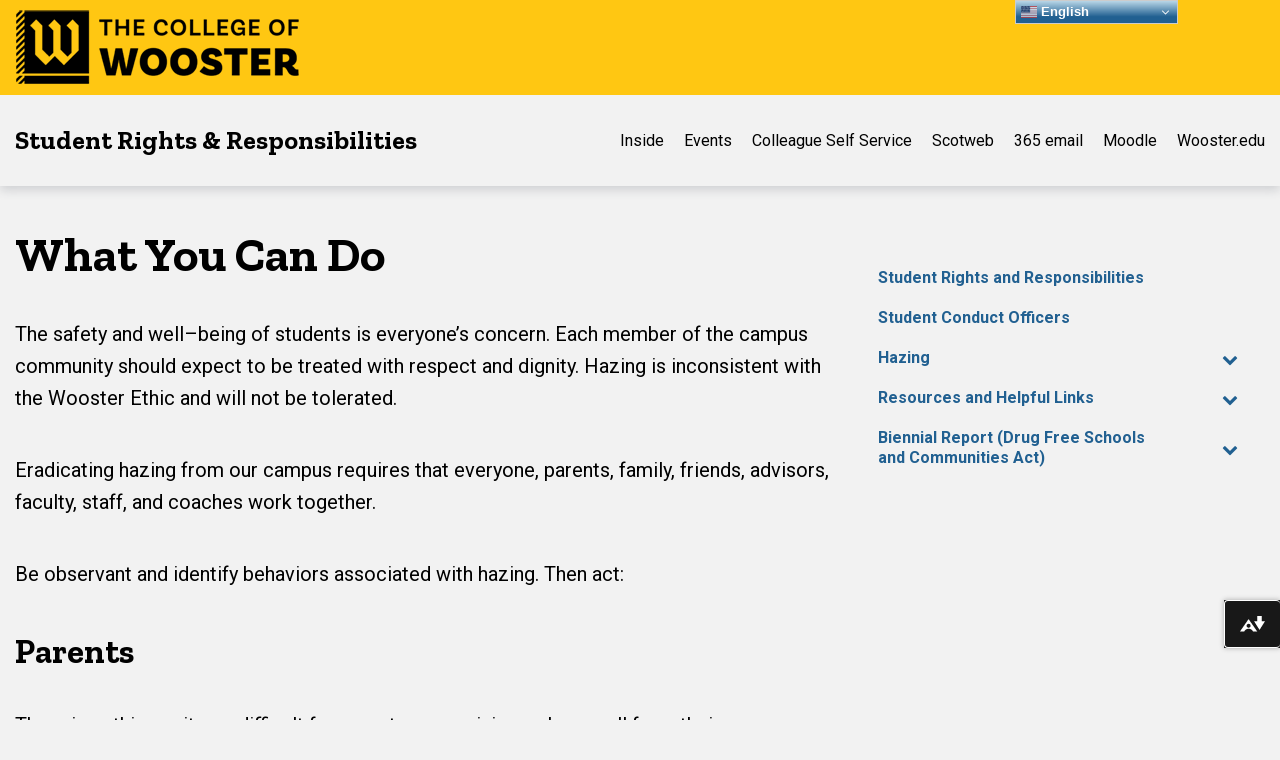

--- FILE ---
content_type: text/html; charset=UTF-8
request_url: https://inside.wooster.edu/student-rights/what-you-can-do/
body_size: 57494
content:
<!doctype html>
<html lang="en-US">
<head>
	<meta charset="UTF-8">
	<meta name="viewport" content="width=device-width, initial-scale=1">
	<link rel="profile" href="https://gmpg.org/xfn/11">

	<title>What You Can Do &#8211; Student Rights &amp; Responsibilities</title>
<meta name='robots' content='max-image-preview:large' />
<link rel='dns-prefetch' href='//fonts.googleapis.com' />
<link rel="alternate" type="application/rss+xml" title="Student Rights &amp; Responsibilities &raquo; Feed" href="https://inside.wooster.edu/student-rights/feed/" />
<link rel="alternate" type="application/rss+xml" title="Student Rights &amp; Responsibilities &raquo; Comments Feed" href="https://inside.wooster.edu/student-rights/comments/feed/" />
<script type="text/javascript">
/* <![CDATA[ */
window._wpemojiSettings = {"baseUrl":"https:\/\/s.w.org\/images\/core\/emoji\/15.0.3\/72x72\/","ext":".png","svgUrl":"https:\/\/s.w.org\/images\/core\/emoji\/15.0.3\/svg\/","svgExt":".svg","source":{"concatemoji":"https:\/\/inside.wooster.edu\/student-rights\/wp-includes\/js\/wp-emoji-release.min.js?ver=6.6.4"}};
/*! This file is auto-generated */
!function(i,n){var o,s,e;function c(e){try{var t={supportTests:e,timestamp:(new Date).valueOf()};sessionStorage.setItem(o,JSON.stringify(t))}catch(e){}}function p(e,t,n){e.clearRect(0,0,e.canvas.width,e.canvas.height),e.fillText(t,0,0);var t=new Uint32Array(e.getImageData(0,0,e.canvas.width,e.canvas.height).data),r=(e.clearRect(0,0,e.canvas.width,e.canvas.height),e.fillText(n,0,0),new Uint32Array(e.getImageData(0,0,e.canvas.width,e.canvas.height).data));return t.every(function(e,t){return e===r[t]})}function u(e,t,n){switch(t){case"flag":return n(e,"\ud83c\udff3\ufe0f\u200d\u26a7\ufe0f","\ud83c\udff3\ufe0f\u200b\u26a7\ufe0f")?!1:!n(e,"\ud83c\uddfa\ud83c\uddf3","\ud83c\uddfa\u200b\ud83c\uddf3")&&!n(e,"\ud83c\udff4\udb40\udc67\udb40\udc62\udb40\udc65\udb40\udc6e\udb40\udc67\udb40\udc7f","\ud83c\udff4\u200b\udb40\udc67\u200b\udb40\udc62\u200b\udb40\udc65\u200b\udb40\udc6e\u200b\udb40\udc67\u200b\udb40\udc7f");case"emoji":return!n(e,"\ud83d\udc26\u200d\u2b1b","\ud83d\udc26\u200b\u2b1b")}return!1}function f(e,t,n){var r="undefined"!=typeof WorkerGlobalScope&&self instanceof WorkerGlobalScope?new OffscreenCanvas(300,150):i.createElement("canvas"),a=r.getContext("2d",{willReadFrequently:!0}),o=(a.textBaseline="top",a.font="600 32px Arial",{});return e.forEach(function(e){o[e]=t(a,e,n)}),o}function t(e){var t=i.createElement("script");t.src=e,t.defer=!0,i.head.appendChild(t)}"undefined"!=typeof Promise&&(o="wpEmojiSettingsSupports",s=["flag","emoji"],n.supports={everything:!0,everythingExceptFlag:!0},e=new Promise(function(e){i.addEventListener("DOMContentLoaded",e,{once:!0})}),new Promise(function(t){var n=function(){try{var e=JSON.parse(sessionStorage.getItem(o));if("object"==typeof e&&"number"==typeof e.timestamp&&(new Date).valueOf()<e.timestamp+604800&&"object"==typeof e.supportTests)return e.supportTests}catch(e){}return null}();if(!n){if("undefined"!=typeof Worker&&"undefined"!=typeof OffscreenCanvas&&"undefined"!=typeof URL&&URL.createObjectURL&&"undefined"!=typeof Blob)try{var e="postMessage("+f.toString()+"("+[JSON.stringify(s),u.toString(),p.toString()].join(",")+"));",r=new Blob([e],{type:"text/javascript"}),a=new Worker(URL.createObjectURL(r),{name:"wpTestEmojiSupports"});return void(a.onmessage=function(e){c(n=e.data),a.terminate(),t(n)})}catch(e){}c(n=f(s,u,p))}t(n)}).then(function(e){for(var t in e)n.supports[t]=e[t],n.supports.everything=n.supports.everything&&n.supports[t],"flag"!==t&&(n.supports.everythingExceptFlag=n.supports.everythingExceptFlag&&n.supports[t]);n.supports.everythingExceptFlag=n.supports.everythingExceptFlag&&!n.supports.flag,n.DOMReady=!1,n.readyCallback=function(){n.DOMReady=!0}}).then(function(){return e}).then(function(){var e;n.supports.everything||(n.readyCallback(),(e=n.source||{}).concatemoji?t(e.concatemoji):e.wpemoji&&e.twemoji&&(t(e.twemoji),t(e.wpemoji)))}))}((window,document),window._wpemojiSettings);
/* ]]> */
</script>
<style id='wp-emoji-styles-inline-css' type='text/css'>

	img.wp-smiley, img.emoji {
		display: inline !important;
		border: none !important;
		box-shadow: none !important;
		height: 1em !important;
		width: 1em !important;
		margin: 0 0.07em !important;
		vertical-align: -0.1em !important;
		background: none !important;
		padding: 0 !important;
	}
</style>
<link rel='stylesheet' id='wp-block-library-css' href='https://inside.wooster.edu/student-rights/wp-includes/css/dist/block-library/style.min.css?ver=6.6.4' type='text/css' media='all' />
<style id='classic-theme-styles-inline-css' type='text/css'>
/*! This file is auto-generated */
.wp-block-button__link{color:#fff;background-color:#32373c;border-radius:9999px;box-shadow:none;text-decoration:none;padding:calc(.667em + 2px) calc(1.333em + 2px);font-size:1.125em}.wp-block-file__button{background:#32373c;color:#fff;text-decoration:none}
</style>
<style id='global-styles-inline-css' type='text/css'>
:root{--wp--preset--aspect-ratio--square: 1;--wp--preset--aspect-ratio--4-3: 4/3;--wp--preset--aspect-ratio--3-4: 3/4;--wp--preset--aspect-ratio--3-2: 3/2;--wp--preset--aspect-ratio--2-3: 2/3;--wp--preset--aspect-ratio--16-9: 16/9;--wp--preset--aspect-ratio--9-16: 9/16;--wp--preset--color--black: #000000;--wp--preset--color--cyan-bluish-gray: #abb8c3;--wp--preset--color--white: #ffffff;--wp--preset--color--pale-pink: #f78da7;--wp--preset--color--vivid-red: #cf2e2e;--wp--preset--color--luminous-vivid-orange: #ff6900;--wp--preset--color--luminous-vivid-amber: #fcb900;--wp--preset--color--light-green-cyan: #7bdcb5;--wp--preset--color--vivid-green-cyan: #00d084;--wp--preset--color--pale-cyan-blue: #8ed1fc;--wp--preset--color--vivid-cyan-blue: #0693e3;--wp--preset--color--vivid-purple: #9b51e0;--wp--preset--gradient--vivid-cyan-blue-to-vivid-purple: linear-gradient(135deg,rgba(6,147,227,1) 0%,rgb(155,81,224) 100%);--wp--preset--gradient--light-green-cyan-to-vivid-green-cyan: linear-gradient(135deg,rgb(122,220,180) 0%,rgb(0,208,130) 100%);--wp--preset--gradient--luminous-vivid-amber-to-luminous-vivid-orange: linear-gradient(135deg,rgba(252,185,0,1) 0%,rgba(255,105,0,1) 100%);--wp--preset--gradient--luminous-vivid-orange-to-vivid-red: linear-gradient(135deg,rgba(255,105,0,1) 0%,rgb(207,46,46) 100%);--wp--preset--gradient--very-light-gray-to-cyan-bluish-gray: linear-gradient(135deg,rgb(238,238,238) 0%,rgb(169,184,195) 100%);--wp--preset--gradient--cool-to-warm-spectrum: linear-gradient(135deg,rgb(74,234,220) 0%,rgb(151,120,209) 20%,rgb(207,42,186) 40%,rgb(238,44,130) 60%,rgb(251,105,98) 80%,rgb(254,248,76) 100%);--wp--preset--gradient--blush-light-purple: linear-gradient(135deg,rgb(255,206,236) 0%,rgb(152,150,240) 100%);--wp--preset--gradient--blush-bordeaux: linear-gradient(135deg,rgb(254,205,165) 0%,rgb(254,45,45) 50%,rgb(107,0,62) 100%);--wp--preset--gradient--luminous-dusk: linear-gradient(135deg,rgb(255,203,112) 0%,rgb(199,81,192) 50%,rgb(65,88,208) 100%);--wp--preset--gradient--pale-ocean: linear-gradient(135deg,rgb(255,245,203) 0%,rgb(182,227,212) 50%,rgb(51,167,181) 100%);--wp--preset--gradient--electric-grass: linear-gradient(135deg,rgb(202,248,128) 0%,rgb(113,206,126) 100%);--wp--preset--gradient--midnight: linear-gradient(135deg,rgb(2,3,129) 0%,rgb(40,116,252) 100%);--wp--preset--font-size--small: 13px;--wp--preset--font-size--medium: 20px;--wp--preset--font-size--large: 36px;--wp--preset--font-size--x-large: 42px;--wp--preset--spacing--20: 0.44rem;--wp--preset--spacing--30: 0.67rem;--wp--preset--spacing--40: 1rem;--wp--preset--spacing--50: 1.5rem;--wp--preset--spacing--60: 2.25rem;--wp--preset--spacing--70: 3.38rem;--wp--preset--spacing--80: 5.06rem;--wp--preset--shadow--natural: 6px 6px 9px rgba(0, 0, 0, 0.2);--wp--preset--shadow--deep: 12px 12px 50px rgba(0, 0, 0, 0.4);--wp--preset--shadow--sharp: 6px 6px 0px rgba(0, 0, 0, 0.2);--wp--preset--shadow--outlined: 6px 6px 0px -3px rgba(255, 255, 255, 1), 6px 6px rgba(0, 0, 0, 1);--wp--preset--shadow--crisp: 6px 6px 0px rgba(0, 0, 0, 1);}:where(.is-layout-flex){gap: 0.5em;}:where(.is-layout-grid){gap: 0.5em;}body .is-layout-flex{display: flex;}.is-layout-flex{flex-wrap: wrap;align-items: center;}.is-layout-flex > :is(*, div){margin: 0;}body .is-layout-grid{display: grid;}.is-layout-grid > :is(*, div){margin: 0;}:where(.wp-block-columns.is-layout-flex){gap: 2em;}:where(.wp-block-columns.is-layout-grid){gap: 2em;}:where(.wp-block-post-template.is-layout-flex){gap: 1.25em;}:where(.wp-block-post-template.is-layout-grid){gap: 1.25em;}.has-black-color{color: var(--wp--preset--color--black) !important;}.has-cyan-bluish-gray-color{color: var(--wp--preset--color--cyan-bluish-gray) !important;}.has-white-color{color: var(--wp--preset--color--white) !important;}.has-pale-pink-color{color: var(--wp--preset--color--pale-pink) !important;}.has-vivid-red-color{color: var(--wp--preset--color--vivid-red) !important;}.has-luminous-vivid-orange-color{color: var(--wp--preset--color--luminous-vivid-orange) !important;}.has-luminous-vivid-amber-color{color: var(--wp--preset--color--luminous-vivid-amber) !important;}.has-light-green-cyan-color{color: var(--wp--preset--color--light-green-cyan) !important;}.has-vivid-green-cyan-color{color: var(--wp--preset--color--vivid-green-cyan) !important;}.has-pale-cyan-blue-color{color: var(--wp--preset--color--pale-cyan-blue) !important;}.has-vivid-cyan-blue-color{color: var(--wp--preset--color--vivid-cyan-blue) !important;}.has-vivid-purple-color{color: var(--wp--preset--color--vivid-purple) !important;}.has-black-background-color{background-color: var(--wp--preset--color--black) !important;}.has-cyan-bluish-gray-background-color{background-color: var(--wp--preset--color--cyan-bluish-gray) !important;}.has-white-background-color{background-color: var(--wp--preset--color--white) !important;}.has-pale-pink-background-color{background-color: var(--wp--preset--color--pale-pink) !important;}.has-vivid-red-background-color{background-color: var(--wp--preset--color--vivid-red) !important;}.has-luminous-vivid-orange-background-color{background-color: var(--wp--preset--color--luminous-vivid-orange) !important;}.has-luminous-vivid-amber-background-color{background-color: var(--wp--preset--color--luminous-vivid-amber) !important;}.has-light-green-cyan-background-color{background-color: var(--wp--preset--color--light-green-cyan) !important;}.has-vivid-green-cyan-background-color{background-color: var(--wp--preset--color--vivid-green-cyan) !important;}.has-pale-cyan-blue-background-color{background-color: var(--wp--preset--color--pale-cyan-blue) !important;}.has-vivid-cyan-blue-background-color{background-color: var(--wp--preset--color--vivid-cyan-blue) !important;}.has-vivid-purple-background-color{background-color: var(--wp--preset--color--vivid-purple) !important;}.has-black-border-color{border-color: var(--wp--preset--color--black) !important;}.has-cyan-bluish-gray-border-color{border-color: var(--wp--preset--color--cyan-bluish-gray) !important;}.has-white-border-color{border-color: var(--wp--preset--color--white) !important;}.has-pale-pink-border-color{border-color: var(--wp--preset--color--pale-pink) !important;}.has-vivid-red-border-color{border-color: var(--wp--preset--color--vivid-red) !important;}.has-luminous-vivid-orange-border-color{border-color: var(--wp--preset--color--luminous-vivid-orange) !important;}.has-luminous-vivid-amber-border-color{border-color: var(--wp--preset--color--luminous-vivid-amber) !important;}.has-light-green-cyan-border-color{border-color: var(--wp--preset--color--light-green-cyan) !important;}.has-vivid-green-cyan-border-color{border-color: var(--wp--preset--color--vivid-green-cyan) !important;}.has-pale-cyan-blue-border-color{border-color: var(--wp--preset--color--pale-cyan-blue) !important;}.has-vivid-cyan-blue-border-color{border-color: var(--wp--preset--color--vivid-cyan-blue) !important;}.has-vivid-purple-border-color{border-color: var(--wp--preset--color--vivid-purple) !important;}.has-vivid-cyan-blue-to-vivid-purple-gradient-background{background: var(--wp--preset--gradient--vivid-cyan-blue-to-vivid-purple) !important;}.has-light-green-cyan-to-vivid-green-cyan-gradient-background{background: var(--wp--preset--gradient--light-green-cyan-to-vivid-green-cyan) !important;}.has-luminous-vivid-amber-to-luminous-vivid-orange-gradient-background{background: var(--wp--preset--gradient--luminous-vivid-amber-to-luminous-vivid-orange) !important;}.has-luminous-vivid-orange-to-vivid-red-gradient-background{background: var(--wp--preset--gradient--luminous-vivid-orange-to-vivid-red) !important;}.has-very-light-gray-to-cyan-bluish-gray-gradient-background{background: var(--wp--preset--gradient--very-light-gray-to-cyan-bluish-gray) !important;}.has-cool-to-warm-spectrum-gradient-background{background: var(--wp--preset--gradient--cool-to-warm-spectrum) !important;}.has-blush-light-purple-gradient-background{background: var(--wp--preset--gradient--blush-light-purple) !important;}.has-blush-bordeaux-gradient-background{background: var(--wp--preset--gradient--blush-bordeaux) !important;}.has-luminous-dusk-gradient-background{background: var(--wp--preset--gradient--luminous-dusk) !important;}.has-pale-ocean-gradient-background{background: var(--wp--preset--gradient--pale-ocean) !important;}.has-electric-grass-gradient-background{background: var(--wp--preset--gradient--electric-grass) !important;}.has-midnight-gradient-background{background: var(--wp--preset--gradient--midnight) !important;}.has-small-font-size{font-size: var(--wp--preset--font-size--small) !important;}.has-medium-font-size{font-size: var(--wp--preset--font-size--medium) !important;}.has-large-font-size{font-size: var(--wp--preset--font-size--large) !important;}.has-x-large-font-size{font-size: var(--wp--preset--font-size--x-large) !important;}
:where(.wp-block-post-template.is-layout-flex){gap: 1.25em;}:where(.wp-block-post-template.is-layout-grid){gap: 1.25em;}
:where(.wp-block-columns.is-layout-flex){gap: 2em;}:where(.wp-block-columns.is-layout-grid){gap: 2em;}
:root :where(.wp-block-pullquote){font-size: 1.5em;line-height: 1.6;}
</style>
<link rel='stylesheet' id='flexible-table-block-css' href='https://inside.wooster.edu/student-rights/wp-content/plugins/flexible-table-block/build/style-index.css?ver=1742283869' type='text/css' media='all' />
<style id='flexible-table-block-inline-css' type='text/css'>
.wp-block-flexible-table-block-table.wp-block-flexible-table-block-table>table{width:100%;max-width:100%;border-collapse:collapse;}.wp-block-flexible-table-block-table.wp-block-flexible-table-block-table.is-style-stripes tbody tr:nth-child(odd) th{background-color:#f0f0f1;}.wp-block-flexible-table-block-table.wp-block-flexible-table-block-table.is-style-stripes tbody tr:nth-child(odd) td{background-color:#f0f0f1;}.wp-block-flexible-table-block-table.wp-block-flexible-table-block-table.is-style-stripes tbody tr:nth-child(even) th{background-color:#ffffff;}.wp-block-flexible-table-block-table.wp-block-flexible-table-block-table.is-style-stripes tbody tr:nth-child(even) td{background-color:#ffffff;}.wp-block-flexible-table-block-table.wp-block-flexible-table-block-table>table tr th,.wp-block-flexible-table-block-table.wp-block-flexible-table-block-table>table tr td{padding:0.5em;border-width:1px;border-style:solid;border-color:#000000;text-align:left;vertical-align:middle;}.wp-block-flexible-table-block-table.wp-block-flexible-table-block-table>table tr th{background-color:#f0f0f1;}.wp-block-flexible-table-block-table.wp-block-flexible-table-block-table>table tr td{background-color:#ffffff;}@media screen and (min-width:769px){.wp-block-flexible-table-block-table.is-scroll-on-pc{overflow-x:scroll;}.wp-block-flexible-table-block-table.is-scroll-on-pc table{max-width:none;align-self:self-start;}}@media screen and (max-width:768px){.wp-block-flexible-table-block-table.is-scroll-on-mobile{overflow-x:scroll;}.wp-block-flexible-table-block-table.is-scroll-on-mobile table{max-width:none;align-self:self-start;}.wp-block-flexible-table-block-table table.is-stacked-on-mobile th,.wp-block-flexible-table-block-table table.is-stacked-on-mobile td{width:100%!important;display:block;}}
</style>
<link rel='stylesheet' id='font-awesome-css' href='https://inside.wooster.edu/student-rights/wp-content/themes/gutenix/assets/lib/font-awesome/css/font-awesome.min.css?ver=4.7.0' type='text/css' media='all' />
<link rel='stylesheet' id='gutenix-dynamic-default-css' href='https://inside.wooster.edu/student-rights/wp-content/themes/gutenix/assets/css/dynamic/dynamic-default.css?ver=1.1.9' type='text/css' media='all' />
<link rel='stylesheet' id='gutenix-theme-style-css' href='https://inside.wooster.edu/student-rights/wp-content/themes/gutenix/assets/css/theme-style.css?ver=1.1.9' type='text/css' media='all' />
<style id='gutenix-theme-style-inline-css' type='text/css'>
/* #Typography */html {font-size: 125%;}body {text-transform: none;font-style: normal;font-weight: 400;line-height: 1.6;font-family: Roboto, sans-serif;letter-spacing: 0px;text-align: left;color: #000000;}h1,.h1-style {text-transform: none;font-style: normal;font-weight: 700;line-height: 1.2;font-family: 'Zilla Slab', serif;letter-spacing: 0px;text-align: inherit;color: #000000;}h2,.h2-style {text-transform: none;font-style: normal;font-weight: 700;line-height: 1.2;font-family: 'Zilla Slab', serif;letter-spacing: 0px;text-align: inherit;color: #000000;}h3,.h3-style {text-transform: none;font-style: normal;font-weight: 700;line-height: 1.3;font-family: 'Zilla Slab', serif;letter-spacing: 0px;text-align: inherit;color: #000000;}h4,.h4-style {text-transform: none;font-style: normal;font-weight: 700;line-height: 1.5;font-family: 'Zilla Slab', serif;letter-spacing: 0px;text-align: inherit;color: #000000;}h5,.h5-style {text-transform: none;font-style: normal;font-weight: 700;line-height: 1.6;font-family: 'Zilla Slab', serif;letter-spacing: 0px;text-align: inherit;color: #000000;}h6,.h6-style {text-transform: none;font-style: normal;font-weight: 700;line-height: 1.6;font-family: 'Zilla Slab', serif;letter-spacing: 0px;text-align: inherit;color: #000000;}a,h1 a:hover,h2 a:hover,h3 a:hover,h4 a:hover,h5 a:hover,h6 a:hover {color: #216091;}a:hover { color: #36a8a6; }blockquote {border-color: #216091;}blockquote, mark, ins {color: #216091;}blockquote cite, abbr, acronym, .wp-caption-text, .breadcrumbs {color: #a0a3aa;}/* #Forms */input,select,optgroup,textarea {font-style: normal;text-transform: none;font-weight: 400;line-height: 1.6;font-family: Roboto, sans-serif;letter-spacing: 0px;color: #000000;}select{ color: #a0a3aa; }::-webkit-input-placeholder { color: #a0a3aa; }::-moz-placeholder{ color: #a0a3aa; }:-ms-input-placeholder{ color: #a0a3aa; }:-moz-placeholder{ color: #a0a3aa; }.search-form__submit {color: rgb(206,209,216);}.search-form__submit:hover {color: #216091;}/* #Layout */@media (min-width: 1200px) {#page .gutenix-container {max-width: 1800px;}}/* #ToTop Button */#toTop {padding: 10px 10px;border-radius: 4px;background-color: #216091;color: #ffffff;}#toTop:hover {background-color: #c2deed;color: #ffffff;}/* #Page preloader */.page-preloader-cover .bar:before{background-color: #216091;}/* Buttons */.wp-block-button__link {background-color: #216091;}.wp-block-button__link:hover {color: #ffffff;background-color: #000000;}.is-style-outline .wp-block-button__link {color: #216091;border-color: #216091;}.is-style-outline .wp-block-button__link:hover {color: #ffffff;border-color: #000000;background-color: #000000;}/* Text meant only for screen readers. */.screen-reader-shortcut,.screen-reader-text:focus {color: #ffffff !important;background-color: #216091 !important;}.primary_color {color: #216091;}.primary_bg_color {background-color: #216091;}/* Dynamic CSS */@media (min-width: 1200px) {.woocommerce .content-area.gutenix-col-md-8{flex: 0 0 100%;max-width: 100%;}}body{font-size:20px;}h1, .h1-style{font-size:64px;}h2, .h2-style{font-size:48px;}h3, .h3-style{font-size:34px;}h4, .h4-style{font-size:24px;}h5, .h5-style, .nav-post-title{font-size:20px;}h6, .h6-style{font-size:16px;}.btn, button, #page input[type="button"], #page input[type="reset"], #page input[type="submit"], .woocommerce .button, .elementor-widget-wp-widget-woocommerce_widget_cart .button, .product .added_to_cart{font-size:16px;}#page input, #page select, #page optgroup, #page textarea{font-size:16px;}.header-btn{font-size:16px;}.site-logo--text{font-size:26px;}.site-description{font-size:14px;}.main-navigation--vertical .menu > .menu-item > a, .main-navigation--vertical .menu .menu-parent-item > a{font-size:34px;}.main-navigation--vertical .menu .sub-menu .menu-item > a{font-size:30px;}.footer-area-wrapper .widget-title{margin-bottom:15px;}.footer-area-wrapper .widget-title{font-size:20px;}.footer-area-wrapper .widget{font-size:16px;}body:not(.page-layout-full-width) .site-content__container{padding-top:40px;padding-bottom:70px;}.page-layout-full-width .site-main > .comments-area{padding-bottom:70px;}.footer-area-wrapper{padding-top:70px;padding-bottom:10px;}.footer-bar .gutenix-container, .footer-bar .gutenix-container-fluid{padding-top:25px;padding-bottom:25px;}.site-logo.site-logo--image a{width:120px;}.header-btn.header-btn-1{padding-top:6px;padding-right:20px;padding-bottom:6px;padding-left:20px;}.header-btn.header-btn-2{padding-top:6px;padding-right:20px;padding-bottom:6px;padding-left:20px;}/* #Post */.sticky-label {color: #ffffff;background-color: #216091;}.entry-meta,.comment-meta,.entry-footer {color: #a0a3aa;}.cat-links {color: #216091;}.cat-links--primary a {background-color: #216091;color: #ffffff;}.cat-links--primary a:hover,.cat-links--primary a:focus {background-color: #000000;}.tags-links--primary a {color: #a0a3aa;}.tags-links--primary a:hover {color: #216091;}.tags-links__prefix {color: #000000;}/* #Post Navigation */.navigation .nav-icon {color: rgb(206,209,216);}.pagination .page-numbers:not(.prev):not(.next) {color: #a0a3aa;}.navigation a:hover .nav-icon,.pagination a.page-numbers:not(.prev):not(.next):hover,.pagination .current.page-numbers:not(.prev):not(.next),.post-navigation a:hover .nav-post-title{color: #216091;}.post-navigation .nav-post-title {font-style: normal;font-weight: 700;font-size: $h5_font_size{px};line-height: 1.6;font-family: 'Zilla Slab', serif;letter-spacing: 0px;color: #000000;}/* #Single Post */.post-author-bio__title a,#cancel-comment-reply-link {color: #216091;}.post-author-bio__title a:hover,#cancel-comment-reply-link:hover {color: #36a8a6;}.comment-respond .comment-notes,.comment-respond .logged-in-as,.comment-respond .must-log-in {color: #a0a3aa;}/* #Customize Partial Placeholder */.customize-partial-placeholder {color: #ffffff;background-color: rgba(33,96,145,0.8);}/* #Buttons */.btn,button,input[type='button'],input[type='reset'],input[type='submit'] {font-style: normal;font-weight: 800;text-transform: none;line-height: 1.5;font-family: Roboto, sans-serif;letter-spacing: 0px;border-radius: 4px;}.btn-primary,button,input[type='button'],input[type='reset'],input[type='submit'] {color: #ffffff;background-color: #216091;}.btn-primary:hover,button:hover,input[type='button']:hover,input[type='reset']:hover,input[type='submit']:hover {color: #216091;background-color: #414756;}.btn-primary:focus,button:focus,input[type='button']:focus,input[type='reset']:focus,input[type='submit']:focus {color: #216091;background-color: #414756;}.is-style-outline .wp-block-button__link {border-width: 2px;border-color: #216091;}/* #Widgets */.widget_categories a,.widget_archive a,.widget_pages a,.widget_meta a,.widget_nav_menu a,.widget_calendar,.widget_recent_comments .recentcomments,.widget_rss .rss-date,.widget_rss cite,.widget_recent_entries .post-date,.widget_tag_cloud a,.wp-block-archives-list a,.wp-block-categories-list a,.wp-block-latest-posts__post-date{color: #a0a3aa;}.widget_categories li,.widget_categories a:hover,.widget_archive li,.widget_archive a:hover,.widget_pages a:hover,.widget_meta a:hover,.widget_nav_menu a:hover,.widget_tag_cloud a:hover,.wp-block-archives-list li,.wp-block-categories-list li,.wp-block-archives-list a:hover,.wp-block-categories-list a:hover{color: #216091;}.widget_recent_comments .comment-author-link a:hover {color: #36a8a6;}.widget_calendar caption,.widget_calendar thead,.widget_calendar tbody a:hover {color: #ffffff;border-color: #216091;background-color: #216091;}.widget_calendar #today {color: #216091;}.widget_calendar tfoot a {color: rgba(255,255,255,0.5);}.widget_calendar tfoot a:hover {color: #ffffff;}/* #Top-panel */.top-panel {background-color: #ffc712;color: #000000;font-size: 14px;}.top-panel .gutenix-container,.top-panel .gutenix-container-fluid {padding-top: 10px;padding-bottom: 10px;}.top-panel a {color: #36a8a6;}.top-panel a:hover {color: #ffffff;}#top_panel-navigation.top-panel-menu li a {color: #36a8a6;}#top_panel-navigation.top-panel-menu li a:hover,#top_panel-navigation.top-panel-menu li.current-menu-item a {color: #ffffff;}/* #Header-bar */.header-bar .gutenix-container,.header-bar .gutenix-container-fluid {padding-top: 30px;padding-bottom: 30px;}.header-bar,.header-search-popup {background-color: #f2f2f2;}.header-bar {}.header-search-toggle,.header-search-close,.header-search-form__label,.header-search-form__field-icon,.header-cart__link,.social-list--header a,.gutenix-header-login-toggle {color: #36a8a6;}.menu-toggle:hover,.menu-toggle-close:hover,.header-search-toggle:hover,.header-search-close:hover,.header-cart__link:hover,.social-list--header a:hover,.gutenix-header-login-toggle:hover {color: #36a8a6;}/* #Logo */.site-logo--text {text-transform: none;font-style: normal;font-weight: 900;font-size: $logo_font_size{px};line-height: 1.2;font-family: 'Zilla Slab', serif;letter-spacing: 0px;}.site-logo__link,.site-logo__link:hover {color: #000000;}.site-description {text-transform: none;font-style: normal;font-weight: 400;font-size: $tagline_font_size{px};line-height: 1.3;font-family: 'Libre Franklin', sans-serif;letter-spacing: 0px;color: #a0a3aa;}/* #Header Buttons */.header-btn {font-style: normal;font-weight: 800;text-transform: none;line-height: 1.5;font-family: 'Zilla Slab', serif;letter-spacing: 0px;}.header-btn.header-btn-1 {border: 0px solid ;border-radius: 4px;background-color: #3260b1;color: #ffffff;}.header-btn.header-btn-1:hover {background-color: #414756;;;}.header-btn.header-btn-2 {border: 0px solid ;border-radius: 4px;background-color: #414756;color: #ffffff;}.header-btn.header-btn-2:hover {background-color: #3260b1;;;}/* #Header Search */.header-search-form__field {;}.header-search-toggle path,.header-search-close path {fill: #36a8a6;}.header-search-toggle:hover path,.header-search-close:hover path {fill: #36a8a6;}/* Modile Menu */.menu-toggle-inner,.menu-toggle-inner:before,.menu-toggle-inner:after {background-color: #414756;}.header-bar__sidebar {background-color: #ffffff;}.menu-toggle-close path {fill: #414756;}@media (max-width: 1024px) {.social-list--header a {color: #36a8a6;}}/* #Footer */.footer-area-wrapper {background-color: #f6f6f7;;}.footer-area-wrapper .widget-title {font-style: normal;text-transform: none;font-weight: 700;letter-spacing: 0px;color: #414756;}.footer-area-wrapper .widget {letter-spacing: 0px;color: #a0a3aa;}.footer-area-wrapper .widget a {font-weight: 700;color: #3260b1;}.footer-area-wrapper .widget a:hover {color: #414756;}.footer-bar {color: #ffffff;font-size: 14px;background-color: #000000;;}.footer-bar.border-top-wide {border-top: 0px solid #e8e9eb;}.footer-bar.border-top-boxed .gutenix-container:before{height: 0px;background-color: #e8e9eb;}.footer-bar a {color: #ffffff;}.footer-bar a:hover {color: #ffffff;}/* #Menu */.main-navigation--default .menu > .menu-item > a {font-family: Roboto, sans-serif;text-transform: none;font-style: normal;font-weight: 400;line-height: 1.8;font-size: 16px;letter-spacing: 0px;color: #000000;}.main-navigation--default .menu > .menu-item:hover > a,.main-navigation--default .menu > .menu-item.focus > a,.main-navigation--default .menu > .current_page_item > a,.main-navigation--default .menu > .current-menu-item > a,.main-navigation--default .menu > .current_page_ancestor > a,.main-navigation--default .menu > .current-menu-ancestor > a {color: #216091;}.main-navigation--default .menu:not(.menu--hover-framed) > .menu-item:before,.main-navigation--default .menu:not(.menu--hover-framed) > .menu-item:after {background-color: #216091;}.main-navigation--default .menu--hover-framed > .menu-item:before,.main-navigation--default .menu--hover-framed > .menu-item:after {border-color: #216091;}#site-navigation.main-navigation--default .menu .sub-menu {background-color: #ffffff;}.main-navigation--default .menu .sub-menu a {text-transform: none;font-style: normal;font-weight: 500;line-height: 1.6;font-size: 16px;letter-spacing: 0px;color: #a0a3aa;;}.main-navigation--default .menu .sub-menu .menu-item:hover > a,.main-navigation--default .menu .sub-menu .menu-item.focus > a,.main-navigation--default .menu .sub-menu .current_page_item > a,.main-navigation--default .menu .sub-menu .current-menu-item > a,.main-navigation--default .menu .sub-menu .current_page_ancestor > a,.main-navigation--default .menu .sub-menu .current-menu-ancestor > a {color: #216091;background-color: #f6f6f7;}/* #Vertical Menu */.header-bar--style-8 .menu-toggle-inner,.header-bar--style-8 .menu-toggle-inner:before,.header-bar--style-8 .menu-toggle-inner:after {background-color: #414756;}.main-navigation.main-navigation--vertical .menu a {font-family: 'Zilla Slab', serif;text-transform: none;font-style: normal;font-weight: 500;line-height: 1.8;letter-spacing: 0px;}.main-navigation.main-navigation--vertical .menu a,.main-navigation.main-navigation--vertical .menu-back-btn {color: #36a8a6;}.main-navigation.main-navigation--vertical .menu-back-btn:hover,.main-navigation.main-navigation--vertical .menu a:hover,.main-navigation.main-navigation--vertical .menu > .menu-item.focus > a,.main-navigation.main-navigation--vertical .menu > .current_page_item > a,.main-navigation.main-navigation--vertical .menu > .current-menu-item > a,.main-navigation.main-navigation--vertical .menu > .current_page_ancestor > a,.main-navigation.main-navigation--vertical .menu > .current-menu-ancestor > a,.main-navigation.main-navigation--vertical .menu .sub-menu .menu-item.focus > a,.main-navigation.main-navigation--vertical .menu .sub-menu .current_page_item > a,.main-navigation.main-navigation--vertical .menu .sub-menu .current-menu-item > a,.main-navigation.main-navigation--vertical .menu .sub-menu .current_page_ancestor > a,.main-navigation.main-navigation--vertical .menu .sub-menu .current-menu-ancestor > a {color: #36a8a6;}.header-bar--style-8 .header-bar__sidebar--full-screen:after {opacity: 0.99;background-color: #ffffff;}.header-bar--style-8 .menu-toggle-close path {fill: #414756;}.header-bar--style-8 .social-list--header a {color: #36a8a6;}.header-bar--style-8 .social-list--header a:hover {color: #36a8a6;}
</style>
<link rel='stylesheet' id='gutenix-style-css' href='https://inside.wooster.edu/student-rights/wp-content/themes/gutenix/style.css?ver=1.1.9' type='text/css' media='all' />
<link rel='stylesheet' id='cx-google-fonts-gutenix-css' href='//fonts.googleapis.com/css?family=Zilla+Slab%3A900%2C700%2C500%2C800%2C900italic%2C700italic%2C500italic%2C800italic%7CLibre+Franklin%3A400%2C400italic%2C700%2C700italic%7CRoboto%3A400%2C800%2C400italic%2C800italic%2C700%2C700italic&#038;subset=latin&#038;ver=6.6.4' type='text/css' media='all' />
<link rel='stylesheet' id='bellows-css' href='https://inside.wooster.edu/student-rights/wp-content/plugins/bellows-accordion-menu/assets/css/bellows.min.css?ver=1.4.4' type='text/css' media='all' />
<link rel='stylesheet' id='bellows-font-awesome-css' href='https://inside.wooster.edu/student-rights/wp-content/plugins/bellows-accordion-menu/assets/css/fontawesome/css/font-awesome.min.css?ver=1.4.4' type='text/css' media='all' />
<script type="text/javascript" src="https://inside.wooster.edu/student-rights/wp-content/plugins/wpo365-login/apps/dist/pintra-redirect.js?ver=40.2" id="pintraredirectjs-js" async></script>
<script type="text/javascript" src="https://inside.wooster.edu/student-rights/wp-includes/js/jquery/jquery.min.js?ver=3.7.1" id="jquery-core-js"></script>
<script type="text/javascript" src="https://inside.wooster.edu/student-rights/wp-includes/js/jquery/jquery-migrate.min.js?ver=3.4.1" id="jquery-migrate-js"></script>
<link rel="https://api.w.org/" href="https://inside.wooster.edu/student-rights/wp-json/" /><link rel="alternate" title="JSON" type="application/json" href="https://inside.wooster.edu/student-rights/wp-json/wp/v2/pages/811" /><link rel="EditURI" type="application/rsd+xml" title="RSD" href="https://inside.wooster.edu/student-rights/xmlrpc.php?rsd" />
<link rel="canonical" href="https://inside.wooster.edu/student-rights/what-you-can-do/" />
<link rel='shortlink' href='https://inside.wooster.edu/student-rights/?p=811' />
<link rel="alternate" title="oEmbed (JSON)" type="application/json+oembed" href="https://inside.wooster.edu/student-rights/wp-json/oembed/1.0/embed?url=https%3A%2F%2Finside.wooster.edu%2Fstudent-rights%2Fwhat-you-can-do%2F" />
<link rel="alternate" title="oEmbed (XML)" type="text/xml+oembed" href="https://inside.wooster.edu/student-rights/wp-json/oembed/1.0/embed?url=https%3A%2F%2Finside.wooster.edu%2Fstudent-rights%2Fwhat-you-can-do%2F&#038;format=xml" />
<style id="bellows-custom-generated-css">
/** Bellows Custom Menu Styles (Customizer) **/
/* main */
.bellows.bellows-main, .bellows.bellows-main .bellows-menu-item, .bellows.bellows-main .bellows-menu-item .bellows-target { font-family:roboto; }


/* Status: Loaded from Transient */

</style><meta name="theme-color" content="#216091"/>
<style type="text/css" id="custom-background-css">
body.custom-background { background-color: #f2f2f2; }
</style>
	<link rel="icon" href="https://inside.wooster.edu/student-rights/wp-content/uploads/sites/41/2021/08/cropped-inside-icon-32x32.jpg" sizes="32x32" />
<link rel="icon" href="https://inside.wooster.edu/student-rights/wp-content/uploads/sites/41/2021/08/cropped-inside-icon-192x192.jpg" sizes="192x192" />
<link rel="apple-touch-icon" href="https://inside.wooster.edu/student-rights/wp-content/uploads/sites/41/2021/08/cropped-inside-icon-180x180.jpg" />
<meta name="msapplication-TileImage" content="https://inside.wooster.edu/student-rights/wp-content/uploads/sites/41/2021/08/cropped-inside-icon-270x270.jpg" />

<!-- BEGIN Analytics Insights v6.3.12 - https://wordpress.org/plugins/analytics-insights/ -->
<script async src="https://www.googletagmanager.com/gtag/js?id=G-1DVS9K80E6"></script>
<script>
  window.dataLayer = window.dataLayer || [];
  function gtag(){dataLayer.push(arguments);}
  gtag('js', new Date());
  gtag('config', 'G-1DVS9K80E6');
  if (window.performance) {
    var timeSincePageLoad = Math.round(performance.now());
    gtag('event', 'timing_complete', {
      'name': 'load',
      'value': timeSincePageLoad,
      'event_category': 'JS Dependencies'
    });
  }
</script>
<!-- END Analytics Insights -->
		<style type="text/css" id="wp-custom-css">
			.alpha-list {
	list-style-type: lower-alpha !important;
	padding-left: 15px !important;
}
.roman-list {
	list-style-type: lower-roman !important;
	padding-left: 30px !important;
}
p code.ssmenu-highlight-code {
	display: none;
}
.bellows .bellows-nav .bellows-target {
	padding: 10px
}
.bellows .bellows-nav .bellows-submenu .bellows-item-level-1 .bellows-target {
  background: #c2deed;  
	padding-left: 20px;
}
.bellows .bellows-nav .bellows-submenu .bellows-item-level-2 .bellows-target {
		background: #F7F0E8;  
    padding-left: 40px;
}
.bellows .bellows-nav .bellows-submenu .bellows-item-level-3 .bellows-target {
		background: #ffffff;  
    padding-left: 60px;
}
.bellows .bellows-nav .bellows-submenu .bellows-item-level-4 .bellows-target {
		background: #ffffff;  
    padding-left: 80px;
}		</style>
		</head>

<body class="page-template-default page page-id-811 custom-background page-layout-boxed-content-sidebar has-sidebar no-site-description" itemscope="itemscope" itemtype="http://schema.org/WebPage">
	

<div id="page" class="site">
	<a class="skip-link screen-reader-text" href="#masthead">Skip to main navigation</a>
	<a class="skip-link screen-reader-text" href="#content">Skip to content</a>
	<a class="skip-link screen-reader-text" href="#colophon">Skip to footer</a>

	
	<header id="masthead" class="site-header" role="banner" itemscope="itemscope" itemtype="http://schema.org/WPHeader">
		
<div class="top-panel">
	<div class="gutenix-container">
		<div class="top-panel__inner no_social_list no_top_menu ">
						<div class="top-panel__message"><img src="https://inside.wooster.edu/wp-content/uploads/2021/07/cropped-Header-Image.png" alt="The College of Wooster logo" /></div>					</div>
	</div>
</div>

<div class="header-bar header-bar--style-6 header-bar--mobile-breakpoint-lg no_header_btns no_header_search no_header_social_links  ">
	<div class="gutenix-container">
		<div class="header-bar__inner">
			<div class="header-bar__row">
				<div class="site-branding "><div class="site-logo site-logo--text "><a class="site-logo__link" href="https://inside.wooster.edu/student-rights/" rel="home">Student Rights &amp; Responsibilities</a></div></div>
					<nav id="site-navigation" class="main-navigation main-navigation--default" role="navigation">
		<ul id="main-menu" class="menu menu--hover-"><li id="menu-item-48" class="menu-item menu-item-type-custom menu-item-object-custom menu-item-48"><a href="/">Inside</a></li>
<li id="menu-item-43" class="menu-item menu-item-type-custom menu-item-object-custom menu-item-43"><a href="https://www.wooster.edu/calendar/">Events</a></li>
<li id="menu-item-44" class="menu-item menu-item-type-custom menu-item-object-custom menu-item-44"><a href="https://ellucianselfservice.wooster.edu/Student">Colleague Self Service</a></li>
<li id="menu-item-67" class="menu-item menu-item-type-custom menu-item-object-custom menu-item-67"><a href="https://scotweb.wooster.edu/">Scotweb</a></li>
<li id="menu-item-45" class="menu-item menu-item-type-custom menu-item-object-custom menu-item-45"><a href="https://outlook.office.com/">365 email</a></li>
<li id="menu-item-46" class="menu-item menu-item-type-custom menu-item-object-custom menu-item-46"><a href="https://moodle.wooster.edu">Moodle</a></li>
<li id="menu-item-47" class="menu-item menu-item-type-custom menu-item-object-custom menu-item-47"><a href="https://wooster.edu">Wooster.edu</a></li>
</ul>	</nav><!-- #site-navigation -->
	
								
				
				
				
				<div class="menu-toggle-wrapper"><button class="menu-toggle btn-initial" aria-controls="main-menu" aria-expanded="false"><span class="menu-toggle-box"><span class="menu-toggle-inner"></span></span></button></div>
			</div>
		</div>
	</div>

			<div class="header-bar__overlay">
			<div class="header-bar__sidebar">
				<button class="menu-toggle-close btn-initial"><svg class="svg-icon" xmlns="http://www.w3.org/2000/svg" viewBox="0 0 16 16"><path d="M15.6607 0.339286C15.4345 0.113095 15.1667 0 14.8571 0C14.5476 0 14.2798 0.113095 14.0536 0.339286L8 6.39286L1.94643 0.339286C1.72024 0.113095 1.45238 0 1.14286 0C0.833333 0 0.565476 0.113095 0.339286 0.339286C0.113095 0.565476 0 0.833333 0 1.14286C0 1.45238 0.113095 1.72024 0.339286 1.94643L6.39286 8L0.339286 14.0536C0.113095 14.2798 0 14.5476 0 14.8571C0 15.1667 0.113095 15.4345 0.339286 15.6607C0.446429 15.7798 0.571429 15.869 0.714286 15.9286C0.857143 15.9762 1 16 1.14286 16C1.28571 16 1.42857 15.9762 1.57143 15.9286C1.71429 15.869 1.83929 15.7798 1.94643 15.6607L8 9.60714L14.0536 15.6607C14.1607 15.7798 14.2857 15.869 14.4286 15.9286C14.5714 15.9762 14.7143 16 14.8571 16C15 16 15.1429 15.9762 15.2857 15.9286C15.4286 15.869 15.5536 15.7798 15.6607 15.6607C15.8869 15.4345 16 15.1667 16 14.8571C16 14.5476 15.8869 14.2798 15.6607 14.0536L9.60714 8L15.6607 1.94643C15.8869 1.72024 16 1.45238 16 1.14286C16 0.833333 15.8869 0.565476 15.6607 0.339286Z"/></svg></button>
			</div>
		</div>
	
	</div>
	</header><!-- #masthead -->

	
	
	<div id="content" class="site-content">

			
	<div class="site-content__container gutenix-container">
		<div class="gutenix-row">

			
			<div id="primary" class="content-area gutenix-col-xs-12 gutenix-col-md-8">

				
				<main id="main" class="site-main">
<article id="post-811" class="post-811 page type-page status-publish hentry">
	<header class="entry-header">
		<h1 class="h2-style entry-title">What You Can Do</h1>	</header><!-- .entry-header -->

	<div class="entry-content">
		
<p>The safety and well–being of students is everyone&#8217;s concern. Each member of the campus community should expect to be treated with respect and dignity. Hazing is inconsistent with the Wooster Ethic and will not be tolerated.</p>



<p>Eradicating hazing from our campus requires that everyone, parents, family, friends, advisors, faculty, staff, and coaches work together. &nbsp;</p>



<p>Be observant and identify behaviors associated with hazing. Then act:</p>



<h3 class="wp-block-heading"><strong>Parents</strong></h3>



<p>There is nothing quite so difficult for parents as receiving a phone call from their student describing hazing activities that they are enduring. Often, students will ask their parents not to tell anyone in authority. Despite everything, students want to be a part of their organization or team and don’t want anyone to “get in trouble”. What should you do as a parent? <strong>The physical well-being of your student is by far the most important thing.</strong>  If you think the student is in immediate danger, call Wooster Police.  If you’re not sure, contact the Office of Student Rights and Responsibilities at <a href="mailto:conduct@wooster.edu">conduct@wooster.edu</a> or complete a <a href="https://cm.maxient.com/reportingform.php?CollegeofWooster&amp;layout_id=21">report</a>. If you think your student is in immediate danger, call Campus Safety or the Wooster Police Department.</p>



<h3 class="wp-block-heading"><strong>Roommate/Friend/Siblings</strong></h3>



<p>As a peer, you may observe or have a friend or sibling confide in you about hazing activities in his/her organization or team. Even activities that may seem more stupid than harmful can escalate into something major. Hopefully, you will do the right thing and take action. Initially, that may mean trying to empower your friend to stand up to the hazing and lead others in the same position to stick together. No organization or team will want to lose all of its new members or some of its players. &nbsp; Please complete a <a href="https://cm.maxient.com/reportingform.php?CollegeofWooster&amp;layout_id=21">report</a>.</p>



<h3 class="wp-block-heading"><strong>Advisors/Coach</strong></h3>



<p>As a mentor to college students, you are in a position to influence and support those who may be enduring hazing. Reinforcing the values of the organization or team is imperative. You should volunteer to take the burden of this problem off of the student and reassure him/her that you can handle it in a manner that will not put him/her in jeopardy. Feel free to contact the Office of Student Rights and Responsibilities by calling 330-263-2501 or via email at <a href="mailto:conduct@wooster.edu">conduct@wooster.edu</a>.&nbsp; You can also complete a <a href="https://cm.maxient.com/reportingform.php?CollegeofWooster&amp;layout_id=21">report</a>.</p>



<h3 class="wp-block-heading"><strong>Faculty/Staff</strong></h3>



<p>Because even organizations or teams that haze do not want their members to miss class, you are in a unique position to observe students who exhibit signs of being hazed. Even if you don’t know which organizations or teams the student is affiliated with, that can be determined. As a College official, you have an obligation to act.&nbsp; Please contact the Office of Student Rights and Responsibilities by calling 330-263-2501 or via email at <a href="mailto:conduct@wooster.edu">conduct@wooster.edu</a>.&nbsp; You can also complete a <a href="https://cm.maxient.com/reportingform.php?CollegeofWooster&amp;layout_id=21">report</a>.</p>



<h3 class="wp-block-heading"><strong>You are being hazed</strong></h3>



<p>When you joined your organization or team you may have had some knowledge that you would be hazed. Maybe, its gotten to be more than you expected. In any case, it is never acceptable, and you should not put up with it. The problem is that you still want to be a member and do not want your friends or teammates to get into trouble. You can always try talking to an older student, advisor, or coach who you trust. What you can also consider is encouraging the others who are being hazed to stick together. There is no way that any organization or team wants to or can afford to lose all of its new members or some players. &nbsp;Please remember that you’re not doing anyone, including your organization or team, any favor by remaining silent. It’s not surprising that hazing activities will eventually come out. The result of that could very well mean serious injury to someone and/or the end of your organization or team. Please contact the Office of Student Rights and Responsibilities by calling 330-263-2501 or via email at <a href="mailto:conduct@wooster.edu">conduct@wooster.edu</a>.&nbsp; You can also complete a <a href="https://cm.maxient.com/reportingform.php?CollegeofWooster&amp;layout_id=21">report</a>.</p>
	</div><!-- .entry-content -->

	</article><!-- #post-811 -->
</main><!-- #main -->

				
			</div><!-- #primary -->

			
			<div id="sidebar" class="sidebar widget-area gutenix-col-xs-12 gutenix-col-md-4"><aside id="block-2" class="widget widget_block"><p><nav id="bellows-main-2" class="bellows bellows-nojs bellows-main bellows-source-menu bellows-align-full bellows-skin-none bellows-type-"><ul id="menu-site-navigation" class="bellows-nav" data-bellows-config="main"><li id="menu-item-123" class="bellows-menu-item bellows-menu-item-type-post_type bellows-menu-item-object-page bellows-menu-item-home bellows-menu-item-123 bellows-item-level-0"><a  href="https://inside.wooster.edu/student-rights/" class="bellows-target"><span class="bellows-target-title bellows-target-text">Student Rights and Responsibilities</span></a></li>
<li id="menu-item-22" class="bellows-menu-item bellows-menu-item-type-post_type bellows-menu-item-object-page bellows-menu-item-22 bellows-item-level-0"><a  href="https://inside.wooster.edu/student-rights/student-conduct-officers/" class="bellows-target"><span class="bellows-target-title bellows-target-text">Student Conduct Officers</span></a></li>
<li id="menu-item-821" class="bellows-menu-item bellows-menu-item-type-post_type bellows-menu-item-object-page bellows-current-menu-ancestor bellows-current-menu-parent bellows-current_page_parent bellows-current_page_ancestor bellows-menu-item-has-children bellows-menu-item-821 bellows-item-level-0"><a  href="https://inside.wooster.edu/student-rights/hazing/" class="bellows-target"><span class="bellows-target-title bellows-target-text">Hazing</span><button class="bellows-subtoggle" aria-label="Toggle Submenu"><i class="bellows-subtoggle-icon-expand fa fa-chevron-down"></i><i class="bellows-subtoggle-icon-collapse fa fa-chevron-up"></i></button></a>
<ul class="bellows-submenu">
	<li id="menu-item-847" class="bellows-menu-item bellows-menu-item-type-post_type bellows-menu-item-object-page bellows-menu-item-has-children bellows-menu-item-847 bellows-item-level-1"><a  href="https://inside.wooster.edu/student-rights/anti-hazing-policy/" class="bellows-target"><span class="bellows-target-title bellows-target-text">Anti-Hazing Policy</span><button class="bellows-subtoggle" aria-label="Toggle Submenu"><i class="bellows-subtoggle-icon-expand fa fa-chevron-down"></i><i class="bellows-subtoggle-icon-collapse fa fa-chevron-up"></i></button></a>
	<ul class="bellows-submenu">
		<li id="menu-item-903" class="bellows-menu-item bellows-menu-item-type-post_type bellows-menu-item-object-page bellows-menu-item-903 bellows-item-level-2"><a  href="https://inside.wooster.edu/student-rights/collins-law/" class="bellows-target"><span class="bellows-target-title bellows-target-text">Collin’s Law</span></a></li>
	</ul>
</li>
	<li id="menu-item-823" class="bellows-menu-item bellows-menu-item-type-post_type bellows-menu-item-object-page bellows-menu-item-823 bellows-item-level-1"><a  href="https://inside.wooster.edu/student-rights/implications-of-hazing/" class="bellows-target"><span class="bellows-target-title bellows-target-text">Implications of Hazing</span></a></li>
	<li id="menu-item-822" class="bellows-menu-item bellows-menu-item-type-post_type bellows-menu-item-object-page bellows-current-menu-item bellows-page_item bellows-page-item-811 bellows-current_page_item bellows-menu-item-822 bellows-item-level-1"><a  href="https://inside.wooster.edu/student-rights/what-you-can-do/" class="bellows-target"><span class="bellows-target-title bellows-target-text">What You Can Do</span></a></li>
</ul>
</li>
<li id="menu-item-833" class="bellows-menu-item bellows-menu-item-type-post_type bellows-menu-item-object-page bellows-menu-item-has-children bellows-menu-item-833 bellows-item-level-0"><a  href="https://inside.wooster.edu/student-rights/resources-and-helpful-links/" class="bellows-target"><span class="bellows-target-title bellows-target-text">Resources and Helpful Links</span><button class="bellows-subtoggle" aria-label="Toggle Submenu"><i class="bellows-subtoggle-icon-expand fa fa-chevron-down"></i><i class="bellows-subtoggle-icon-collapse fa fa-chevron-up"></i></button></a>
<ul class="bellows-submenu">
	<li id="menu-item-19" class="bellows-menu-item bellows-menu-item-type-post_type bellows-menu-item-object-page bellows-menu-item-19 bellows-item-level-1"><a  href="https://inside.wooster.edu/student-rights/resources/" class="bellows-target"><span class="bellows-target-title bellows-target-text">Conduct Process Resources</span></a></li>
	<li id="menu-item-84" class="bellows-menu-item bellows-menu-item-type-custom bellows-menu-item-object-custom bellows-menu-item-84 bellows-item-level-1"><a  href="https://forms.office.com/r/YtWPstEMzZ" class="bellows-target"><span class="bellows-target-title bellows-target-text">Party Registration</span></a></li>
	<li id="menu-item-61" class="bellows-menu-item bellows-menu-item-type-post_type bellows-menu-item-object-page bellows-menu-item-61 bellows-item-level-1"><a  href="https://inside.wooster.edu/student-rights/resources/medical/" class="bellows-target"><span class="bellows-target-title bellows-target-text">Medical Assistance Amnesty</span></a></li>
</ul>
</li>
<li id="menu-item-839" class="bellows-menu-item bellows-menu-item-type-post_type bellows-menu-item-object-page bellows-menu-item-has-children bellows-menu-item-839 bellows-item-level-0"><a  href="https://inside.wooster.edu/student-rights/biennial-report-drug-free-schools-and-communities-act/" class="bellows-target"><span class="bellows-target-title bellows-target-text">Biennial Report (Drug Free Schools and Communities Act)</span><button class="bellows-subtoggle" aria-label="Toggle Submenu"><i class="bellows-subtoggle-icon-expand fa fa-chevron-down"></i><i class="bellows-subtoggle-icon-collapse fa fa-chevron-up"></i></button></a>
<ul class="bellows-submenu">
	<li id="menu-item-841" class="bellows-menu-item bellows-menu-item-type-custom bellows-menu-item-object-custom bellows-menu-item-841 bellows-item-level-1"><a  href="https://livewooster.sharepoint.com/:w:/r/sites/StaffHub73841/_layouts/15/Doc.aspx?sourcedoc=%7BEE0C18BD-B1C4-4BAB-A6DB-20CA5245D942%7D&#038;file=2019%20Biennial%20Review%20of%20Alcohol%20and%20Other%20Drug%20Policies%20and%20Prevention%20Programming%5B2995%5D.docx&#038;action=default&#038;mobileredirect=true" class="bellows-target"><span class="bellows-target-title bellows-target-text">2019 Report</span></a></li>
	<li id="menu-item-842" class="bellows-menu-item bellows-menu-item-type-custom bellows-menu-item-object-custom bellows-menu-item-842 bellows-item-level-1"><a  href="https://livewooster.sharepoint.com/sites/StaffHub73841/Shared%20Documents/Forms/AllItems.aspx?id=%2Fsites%2FStaffHub73841%2FShared%20Documents%2FDFSCA%20%2D%20Biennial%20Report%20%2D%20final%2Epdf&#038;parent=%2Fsites%2FStaffHub73841%2FShared%20Documents" class="bellows-target"><span class="bellows-target-title bellows-target-text">2021 Report</span></a></li>
</ul>
</li>
</ul></nav></p>
</aside></div>
		</div>
	</div>

	

	</div><!-- #content -->

	
	
	<footer id="colophon" class="site-footer" role="contentinfo" itemscope="itemscope" itemtype="http://schema.org/WPFooter">
		
<div class="footer-bar footer-bar--style-1 border-top-wide">
	<div class="gutenix-container-fluid">
		<div class="site-info">
			
			<div class="site-info__holder">
								<div class="footer-copyright">Copyright © 2026 The College of Wooster</div>			</div>

			<div class="social-list social-list--footer social-list--icon"><ul id="social-list-1" class="social-list__items inline-list"><li id="menu-item-39" class="menu-item menu-item-type-custom menu-item-object-custom menu-item-39"><a href="https://www.facebook.com/CollegeofWooster"><span class="screen-reader-text">Facebook</span></a></li>
<li id="menu-item-40" class="menu-item menu-item-type-custom menu-item-object-custom menu-item-40"><a href="https://www.instagram.com/wooinsider/"><span class="screen-reader-text">Instagram</span></a></li>
<li id="menu-item-41" class="menu-item menu-item-type-custom menu-item-object-custom menu-item-41"><a href="http://www.youtube.com/woosteredu"><span class="screen-reader-text">YouTube</span></a></li>
<li id="menu-item-42" class="menu-item menu-item-type-custom menu-item-object-custom menu-item-42"><a href="https://twitter.com/woosteredu"><span class="screen-reader-text">Twitter</span></a></li>
</ul></div>		</div>
	</div>
</div>
	</footer><!-- #colophon -->

	
</div><!-- #page -->


<div class="gtranslate_wrapper" id="gt-wrapper-46619063"></div><script
  data-ally-loader
  data-ally-platform-name="web"
  data-ally-client-id="10372"
  data-ally-af-style="flag_small"
  src="https://prod.ally.ac/integration/api/ally.ui.js">
</script><script type="text/javascript" src="https://inside.wooster.edu/student-rights/wp-content/themes/gutenix/assets/js/navigation.js?ver=1.1.9" id="gutenix-navigation-js"></script>
<script type="text/javascript" src="https://inside.wooster.edu/student-rights/wp-content/themes/gutenix/inc/modules/dynamic-css/assets/min/cx-css-collector.min.js?ver=1.0.0" id="gutenix-cx-css-collector-js"></script>
<script type="text/javascript" id="gutenix-theme-script-js-extra">
/* <![CDATA[ */
var gutenixConfig = {"labels":{"backButton":"Back"},"breakpoints":{"xs":0,"md":768,"lg":1025,"xl":1200},"mobilePanelBreakpoint":"lg","headerHamburgerLayouts":["style-7","style-8"],"toTop":""};
/* ]]> */
</script>
<script type="text/javascript" src="https://inside.wooster.edu/student-rights/wp-content/themes/gutenix/assets/js/theme-script.js?ver=1.1.9" id="gutenix-theme-script-js"></script>
<script type="text/javascript" id="bellows-js-extra">
/* <![CDATA[ */
var bellows_data = {"config":{"main":{"folding":"single","current":"off","slide_speed":400}},"v":"1.4.4"};
/* ]]> */
</script>
<script type="text/javascript" src="https://inside.wooster.edu/student-rights/wp-content/plugins/bellows-accordion-menu/assets/js/bellows.min.js?ver=1.4.4" id="bellows-js"></script>
<script type="text/javascript" id="gt_widget_script_46619063-js-before">
/* <![CDATA[ */
window.gtranslateSettings = /* document.write */ window.gtranslateSettings || {};window.gtranslateSettings['46619063'] = {"default_language":"en","languages":["en","es","zh-CN","zh-TW","vi","ko","hi","pa","am","ne","bn","af","sq","ar","hy","az","eu","be","bs","bg","ca","ceb","ny","co","hr","cs","da","nl","eo","et","tl","fi","fr","fy","gl","ka","de","el","gu","ht","ha","haw","iw","hmn","hu","is","ig","id","ga","it","ja","jw","kn","kk","km","ku","ky","lo","la","lv","lt","lb","mk","mg","ms","ml","mt","mi","mr","mn","my","no","ps","fa","pl","pt","ro","ru","sm","gd","sr","st","sn","sd","si","sk","sl","so","su","sw","sv","tg","ta","te","th","tr","uk","ur","uz","cy","xh","yi","yo","zu"],"url_structure":"none","detect_browser_language":1,"flag_style":"2d","flag_size":16,"wrapper_selector":"#gt-wrapper-46619063","alt_flags":{"en":"usa"},"switcher_open_direction":"top","switcher_horizontal_position":"right","switcher_vertical_position":"top","switcher_text_color":"#ffffff","switcher_arrow_color":"#ffffff","switcher_border_color":"#ccc","switcher_background_color":"#216091","switcher_background_shadow_color":"#c2deed","switcher_background_hover_color":"#216091","dropdown_text_color":"#000","dropdown_hover_color":"#fff","dropdown_background_color":"#c2deed","flags_location":"\/student-rights\/wp-content\/plugins\/gtranslate\/flags\/"};
/* ]]> */
</script><script src="https://inside.wooster.edu/student-rights/wp-content/plugins/gtranslate/js/dwf.js?ver=6.6.4" data-no-optimize="1" data-no-minify="1" data-gt-orig-url="/student-rights/what-you-can-do/" data-gt-orig-domain="inside.wooster.edu" data-gt-widget-id="46619063" defer></script>
</body>
</html>


--- FILE ---
content_type: text/css
request_url: https://inside.wooster.edu/student-rights/wp-content/themes/gutenix/style.css?ver=1.1.9
body_size: 143258
content:
@charset "UTF-8";
/*!
Theme Name: Gutenix
Theme URI:
Author: Gutenix
Author URI: https://gutenix.com/
Description: Gutenix is a free multipurpose WordPress theme, it is a lightweight and ready-to-go solution for both developers and beginners. The WordPress theme contains starter sites with pre-built pages for any kind of a website: from portfolios and blogs to large online stores and news resources. Gutenix is Elementor, Gutenberg and Brizy optimized. Starter sites powered up with the WordPress blocks collection for free. Every Gutenix skin offers users to get the advantage of 5 blog post layouts (Standard Post; Video Post; Gallery Post; Quote Post; Link Post; Audio Post) + 8 header layouts. The included Live Customizer opens up unlimited color & design & typography options. Gutenix is both superfast (95-96% according to Google Speed Insights) and highly flexible in terms of its design, it’s SEO-optimized and fully-responsive. It comes ready for retina displays, translation, and WooCommerce. More information on Gutenix is here - https://gutenix.com/
Version: 1.1.9
Tested up to: 6.4
Requires at least: 5.0
Requires PHP: 5.6
License: GNU General Public License v2 or later
License URI: http://www.gnu.org/licenses/gpl-2.0.html
Text Domain: gutenix
Tags: blog, e-commerce, left-sidebar, right-sidebar, custom-background, custom-colors, custom-header, custom-logo, featured-image-header, featured-images, footer-widgets, full-width-template, theme-options, post-formats, rtl-language-support, sticky-post, translation-ready, block-styles


This theme, like WordPress, is licensed under the GPL.
Use it to make something cool, have fun, and share what you've learned with others.

Gutenix is based on Underscores https://underscores.me/, (C) 2012-2017 Automattic, Inc.
Underscores is distributed under the terms of the GNU GPL v2 or later.

Normalizing styles have been helped along thanks to the fine work of
Nicolas Gallagher and Jonathan Neal https://necolas.github.io/normalize.css/
*/
/*--------------------------------------------------------------
>>> TABLE OF CONTENTS:
----------------------------------------------------------------
# Normalize
# Grid
# Typography
# Elements
# Forms
	## Buttons
	## Fields
	## Comment form
	## Search form
	## Password form
# Navigation
	## Links
	## Main Menu
	## Footer Menu
	## Social Links
	## Posts Navigation
# Accessibility
# Alignments
# Clearings
# Widgets
# Content
	## Header
	## Posts and pages
	## Footer
	## Comments
	## Author Bio
# Infinite scroll
# Media
	## Captions
	## Galleries
# Compatibility

--------------------------------------------------------------*/
/*--------------------------------------------------------------
# Normalize
--------------------------------------------------------------*/
/*! normalize.css v8.0.0 | MIT License | github.com/necolas/normalize.css */
/* Document
	 ========================================================================== */
/**
 * 1. Correct the line height in all browsers.
 * 2. Prevent adjustments of font size after orientation changes in iOS.
 */
html {
  line-height: 1.15;
  /* 1 */
  -webkit-text-size-adjust: 100%;
  /* 2 */ }

/* Sections
	 ========================================================================== */
/**
 * Remove the margin in all browsers.
 */
body {
  margin: 0; }

/* Grouping content
	 ========================================================================== */
/**
 * 1. Add the correct box sizing in Firefox.
 * 2. Show the overflow in Edge and IE.
 */
hr {
  -webkit-box-sizing: content-box;
          box-sizing: content-box;
  /* 1 */
  height: 0;
  /* 1 */
  overflow: visible;
  /* 2 */ }

/**
 * 1. Correct the inheritance and scaling of font size in all browsers.
 * 2. Correct the odd `em` font sizing in all browsers.
 */
pre {
  font-family: monospace, monospace;
  /* 1 */
  font-size: 1em;
  /* 2 */ }

/* Text-level semantics
	 ========================================================================== */
/**
 * Remove the gray background on active links in IE 10.
 */
a {
  background-color: transparent; }

/**
 * 1. Remove the bottom border in Chrome 57-
 * 2. Add the correct text decoration in Chrome, Edge, IE, Opera, and Safari.
 */
abbr[title] {
  border-bottom: none;
  /* 1 */
  text-decoration: underline;
  /* 2 */
  -webkit-text-decoration: underline dotted;
          text-decoration: underline dotted;
  /* 2 */ }

/**
 * Add the correct font weight in Chrome, Edge, and Safari.
 */
b,
strong {
  font-weight: bolder; }

/**
 * 1. Correct the inheritance and scaling of font size in all browsers.
 * 2. Correct the odd `em` font sizing in all browsers.
 */
code,
kbd,
samp {
  font-family: monospace, monospace;
  /* 1 */
  font-size: 1em;
  /* 2 */ }

/**
 * Add the correct font size in all browsers.
 */
small {
  font-size: 80%; }

/**
 * Prevent `sub` and `sup` elements from affecting the line height in
 * all browsers.
 */
sub,
sup {
  font-size: 75%;
  line-height: 0;
  position: relative;
  vertical-align: baseline; }

sub {
  bottom: -0.25em; }

sup {
  top: -0.5em; }

/* Embedded content
	 ========================================================================== */
/**
 * Remove the border on images inside links in IE 10.
 */
img {
  border-style: none; }

/* Forms
	 ========================================================================== */
/**
 * 1. Change the font styles in all browsers.
 * 2. Remove the margin in Firefox and Safari.
 */
button,
input,
optgroup,
select,
textarea {
  font-family: inherit;
  /* 1 */
  font-size: 100%;
  /* 1 */
  line-height: 1.15;
  /* 1 */
  margin: 0;
  /* 2 */ }

/**
 * Show the overflow in IE.
 * 1. Show the overflow in Edge.
 */
button,
input {
  /* 1 */
  overflow: visible; }

/**
 * Remove the inheritance of text transform in Edge, Firefox, and IE.
 * 1. Remove the inheritance of text transform in Firefox.
 */
button,
select {
  /* 1 */
  text-transform: none; }

/**
 * Correct the inability to style clickable types in iOS and Safari.
 */
button,
[type="button"],
[type="reset"],
[type="submit"] {
  -webkit-appearance: button; }

/**
 * Remove the inner border and padding in Firefox.
 */
button::-moz-focus-inner,
[type="button"]::-moz-focus-inner,
[type="reset"]::-moz-focus-inner,
[type="submit"]::-moz-focus-inner {
  border-style: none;
  padding: 0; }

/**
 * Restore the focus styles unset by the previous rule.
 */
button:-moz-focusring,
[type="button"]:-moz-focusring,
[type="reset"]:-moz-focusring,
[type="submit"]:-moz-focusring {
  outline: 1px dotted ButtonText; }

/**
 * Correct the padding in Firefox.
 */
fieldset {
  padding: 0.35em 0.75em 0.625em; }

/**
 * 1. Correct the text wrapping in Edge and IE.
 * 2. Correct the color inheritance from `fieldset` elements in IE.
 * 3. Remove the padding so developers are not caught out when they zero out
 *		`fieldset` elements in all browsers.
 */
legend {
  -webkit-box-sizing: border-box;
          box-sizing: border-box;
  /* 1 */
  color: inherit;
  /* 2 */
  display: table;
  /* 1 */
  max-width: 100%;
  /* 1 */
  padding: 0;
  /* 3 */
  white-space: normal;
  /* 1 */ }

/**
 * Add the correct vertical alignment in Chrome, Firefox, and Opera.
 */
progress {
  vertical-align: baseline; }

/**
 * Remove the default vertical scrollbar in IE 10+.
 */
textarea {
  overflow: auto; }

/**
 * 1. Add the correct box sizing in IE 10.
 * 2. Remove the padding in IE 10.
 */
[type="checkbox"],
[type="radio"] {
  -webkit-box-sizing: border-box;
          box-sizing: border-box;
  /* 1 */
  padding: 0;
  /* 2 */ }

/**
 * Correct the cursor style of increment and decrement buttons in Chrome.
 */
[type="number"]::-webkit-inner-spin-button,
[type="number"]::-webkit-outer-spin-button {
  height: auto; }

/**
 * 1. Correct the odd appearance in Chrome and Safari.
 * 2. Correct the outline style in Safari.
 */
[type="search"] {
  -webkit-appearance: textfield;
  /* 1 */
  outline-offset: -2px;
  /* 2 */ }

/**
 * Remove the inner padding in Chrome and Safari on macOS.
 */
[type="search"]::-webkit-search-cancel-button,
[type="search"]::-webkit-search-decoration {
  -webkit-appearance: none; }

/**
 * 1. Correct the inability to style clickable types in iOS and Safari.
 * 2. Change font properties to `inherit` in Safari.
 */
::-webkit-file-upload-button {
  -webkit-appearance: button;
  /* 1 */
  font: inherit;
  /* 2 */ }

/* Interactive
	 ========================================================================== */
/*
 * Add the correct display in Edge, IE 10+, and Firefox.
 */
details {
  display: block; }

/*
 * Add the correct display in all browsers.
 */
summary {
  display: list-item; }

/* Misc
	 ========================================================================== */
/**
 * Add the correct display in IE 10+.
 */
template {
  display: none; }

/**
 * Add the correct display in IE 10.
 */
[hidden] {
  display: none !important; }

/*--------------------------------------------------------------
# Grid
--------------------------------------------------------------*/
.gutenix-container {
  margin-left: auto;
  margin-right: auto;
  padding-left: 15px;
  padding-right: 15px; }
  @media (min-width: 576px) {
    .gutenix-container {
      max-width: 540px; } }
  @media (min-width: 768px) {
    .gutenix-container {
      max-width: 720px; } }
  @media (min-width: 1025px) {
    .gutenix-container {
      max-width: 980px; } }
  @media (min-width: 1200px) {
    .gutenix-container {
      max-width: 1200px; } }

.gutenix-container-fluid {
  margin-left: auto;
  margin-right: auto;
  padding-left: 15px;
  padding-right: 15px; }

.gutenix-container-full-width > .gutenix-row {
  margin-right: 0;
  margin-left: 0; }

body:not(.blog).gutenix-container-full-width > .gutenix-row > [class*="gutenix-col-"],
body:not(.single-post).gutenix-container-full-width > .gutenix-row > [class*="gutenix-col-"] {
  padding-right: 0;
  padding-left: 0; }

.gutenix-row {
  display: -webkit-box;
  display: -ms-flexbox;
  display: flex;
  -ms-flex-wrap: wrap;
      flex-wrap: wrap;
  margin-left: -15px;
  margin-right: -15px; }

.gutenix-col-xs-1, .gutenix-col-xs-2, .gutenix-col-xs-3, .gutenix-col-xs-4, .gutenix-col-xs-5, .gutenix-col-xs-6, .gutenix-col-xs-7, .gutenix-col-xs-8, .gutenix-col-xs-9, .gutenix-col-xs-10, .gutenix-col-xs-11, .gutenix-col-xs-12, .gutenix-col-sm-1, .gutenix-col-sm-2, .gutenix-col-sm-3, .gutenix-col-sm-4, .gutenix-col-sm-5, .gutenix-col-sm-6, .gutenix-col-sm-7, .gutenix-col-sm-8, .gutenix-col-sm-9, .gutenix-col-sm-10, .gutenix-col-sm-11, .gutenix-col-sm-12, .gutenix-col-md-1, .gutenix-col-md-2, .gutenix-col-md-3, .gutenix-col-md-4, .gutenix-col-md-5, .gutenix-col-md-6, .gutenix-col-md-7, .gutenix-col-md-8, .gutenix-col-md-9, .gutenix-col-md-10, .gutenix-col-md-11, .gutenix-col-md-12, .gutenix-col-lg-1, .gutenix-col-lg-2, .gutenix-col-lg-3, .gutenix-col-lg-4, .gutenix-col-lg-5, .gutenix-col-lg-6, .gutenix-col-lg-7, .gutenix-col-lg-8, .gutenix-col-lg-9, .gutenix-col-lg-10, .gutenix-col-lg-11, .gutenix-col-lg-12, .gutenix-col-xl-1, .gutenix-col-xl-2, .gutenix-col-xl-3, .gutenix-col-xl-4, .gutenix-col-xl-5, .gutenix-col-xl-6, .gutenix-col-xl-7, .gutenix-col-xl-8, .gutenix-col-xl-9, .gutenix-col-xl-10, .gutenix-col-xl-11, .gutenix-col-xl-12 {
  position: relative;
  min-height: 1px;
  padding-left: 15px;
  padding-right: 15px; }

.gutenix-col-xs-1 {
  -webkit-box-flex: 0;
      -ms-flex: 0 0 8.33333%;
          flex: 0 0 8.33333%;
  max-width: 8.33333%; }

.gutenix-col-xs-2 {
  -webkit-box-flex: 0;
      -ms-flex: 0 0 16.66667%;
          flex: 0 0 16.66667%;
  max-width: 16.66667%; }

.gutenix-col-xs-3 {
  -webkit-box-flex: 0;
      -ms-flex: 0 0 25%;
          flex: 0 0 25%;
  max-width: 25%; }

.gutenix-col-xs-4 {
  -webkit-box-flex: 0;
      -ms-flex: 0 0 33.33333%;
          flex: 0 0 33.33333%;
  max-width: 33.33333%; }

.gutenix-col-xs-5 {
  -webkit-box-flex: 0;
      -ms-flex: 0 0 41.66667%;
          flex: 0 0 41.66667%;
  max-width: 41.66667%; }

.gutenix-col-xs-6 {
  -webkit-box-flex: 0;
      -ms-flex: 0 0 50%;
          flex: 0 0 50%;
  max-width: 50%; }

.gutenix-col-xs-7 {
  -webkit-box-flex: 0;
      -ms-flex: 0 0 58.33333%;
          flex: 0 0 58.33333%;
  max-width: 58.33333%; }

.gutenix-col-xs-8 {
  -webkit-box-flex: 0;
      -ms-flex: 0 0 66.66667%;
          flex: 0 0 66.66667%;
  max-width: 66.66667%; }

.gutenix-col-xs-9 {
  -webkit-box-flex: 0;
      -ms-flex: 0 0 75%;
          flex: 0 0 75%;
  max-width: 75%; }

.gutenix-col-xs-10 {
  -webkit-box-flex: 0;
      -ms-flex: 0 0 83.33333%;
          flex: 0 0 83.33333%;
  max-width: 83.33333%; }

.gutenix-col-xs-11 {
  -webkit-box-flex: 0;
      -ms-flex: 0 0 91.66667%;
          flex: 0 0 91.66667%;
  max-width: 91.66667%; }

.gutenix-col-xs-12 {
  -webkit-box-flex: 0;
      -ms-flex: 0 0 100%;
          flex: 0 0 100%;
  max-width: 100%; }

@media (min-width: 576px) {
  .gutenix-col-sm-1 {
    -webkit-box-flex: 0;
        -ms-flex: 0 0 8.33333%;
            flex: 0 0 8.33333%;
    max-width: 8.33333%; }
  .gutenix-col-sm-2 {
    -webkit-box-flex: 0;
        -ms-flex: 0 0 16.66667%;
            flex: 0 0 16.66667%;
    max-width: 16.66667%; }
  .gutenix-col-sm-3 {
    -webkit-box-flex: 0;
        -ms-flex: 0 0 25%;
            flex: 0 0 25%;
    max-width: 25%; }
  .gutenix-col-sm-4 {
    -webkit-box-flex: 0;
        -ms-flex: 0 0 33.33333%;
            flex: 0 0 33.33333%;
    max-width: 33.33333%; }
  .gutenix-col-sm-5 {
    -webkit-box-flex: 0;
        -ms-flex: 0 0 41.66667%;
            flex: 0 0 41.66667%;
    max-width: 41.66667%; }
  .gutenix-col-sm-6 {
    -webkit-box-flex: 0;
        -ms-flex: 0 0 50%;
            flex: 0 0 50%;
    max-width: 50%; }
  .gutenix-col-sm-7 {
    -webkit-box-flex: 0;
        -ms-flex: 0 0 58.33333%;
            flex: 0 0 58.33333%;
    max-width: 58.33333%; }
  .gutenix-col-sm-8 {
    -webkit-box-flex: 0;
        -ms-flex: 0 0 66.66667%;
            flex: 0 0 66.66667%;
    max-width: 66.66667%; }
  .gutenix-col-sm-9 {
    -webkit-box-flex: 0;
        -ms-flex: 0 0 75%;
            flex: 0 0 75%;
    max-width: 75%; }
  .gutenix-col-sm-10 {
    -webkit-box-flex: 0;
        -ms-flex: 0 0 83.33333%;
            flex: 0 0 83.33333%;
    max-width: 83.33333%; }
  .gutenix-col-sm-11 {
    -webkit-box-flex: 0;
        -ms-flex: 0 0 91.66667%;
            flex: 0 0 91.66667%;
    max-width: 91.66667%; }
  .gutenix-col-sm-12 {
    -webkit-box-flex: 0;
        -ms-flex: 0 0 100%;
            flex: 0 0 100%;
    max-width: 100%; } }

@media (min-width: 768px) {
  .gutenix-col-md-1 {
    -webkit-box-flex: 0;
        -ms-flex: 0 0 8.33333%;
            flex: 0 0 8.33333%;
    max-width: 8.33333%; }
  .gutenix-col-md-2 {
    -webkit-box-flex: 0;
        -ms-flex: 0 0 16.66667%;
            flex: 0 0 16.66667%;
    max-width: 16.66667%; }
  .gutenix-col-md-3 {
    -webkit-box-flex: 0;
        -ms-flex: 0 0 25%;
            flex: 0 0 25%;
    max-width: 25%; }
  .gutenix-col-md-4 {
    -webkit-box-flex: 0;
        -ms-flex: 0 0 33.33333%;
            flex: 0 0 33.33333%;
    max-width: 33.33333%; }
  .gutenix-col-md-5 {
    -webkit-box-flex: 0;
        -ms-flex: 0 0 41.66667%;
            flex: 0 0 41.66667%;
    max-width: 41.66667%; }
  .gutenix-col-md-6 {
    -webkit-box-flex: 0;
        -ms-flex: 0 0 50%;
            flex: 0 0 50%;
    max-width: 50%; }
  .gutenix-col-md-7 {
    -webkit-box-flex: 0;
        -ms-flex: 0 0 58.33333%;
            flex: 0 0 58.33333%;
    max-width: 58.33333%; }
  .gutenix-col-md-8 {
    -webkit-box-flex: 0;
        -ms-flex: 0 0 66.66667%;
            flex: 0 0 66.66667%;
    max-width: 66.66667%; }
  .gutenix-col-md-9 {
    -webkit-box-flex: 0;
        -ms-flex: 0 0 75%;
            flex: 0 0 75%;
    max-width: 75%; }
  .gutenix-col-md-10 {
    -webkit-box-flex: 0;
        -ms-flex: 0 0 83.33333%;
            flex: 0 0 83.33333%;
    max-width: 83.33333%; }
  .gutenix-col-md-11 {
    -webkit-box-flex: 0;
        -ms-flex: 0 0 91.66667%;
            flex: 0 0 91.66667%;
    max-width: 91.66667%; }
  .gutenix-col-md-12 {
    -webkit-box-flex: 0;
        -ms-flex: 0 0 100%;
            flex: 0 0 100%;
    max-width: 100%; } }

@media (min-width: 1025px) {
  .gutenix-col-lg-1 {
    -webkit-box-flex: 0;
        -ms-flex: 0 0 8.33333%;
            flex: 0 0 8.33333%;
    max-width: 8.33333%; }
  .gutenix-col-lg-2 {
    -webkit-box-flex: 0;
        -ms-flex: 0 0 16.66667%;
            flex: 0 0 16.66667%;
    max-width: 16.66667%; }
  .gutenix-col-lg-3 {
    -webkit-box-flex: 0;
        -ms-flex: 0 0 25%;
            flex: 0 0 25%;
    max-width: 25%; }
  .gutenix-col-lg-4 {
    -webkit-box-flex: 0;
        -ms-flex: 0 0 33.33333%;
            flex: 0 0 33.33333%;
    max-width: 33.33333%; }
  .gutenix-col-lg-5 {
    -webkit-box-flex: 0;
        -ms-flex: 0 0 41.66667%;
            flex: 0 0 41.66667%;
    max-width: 41.66667%; }
  .gutenix-col-lg-6 {
    -webkit-box-flex: 0;
        -ms-flex: 0 0 50%;
            flex: 0 0 50%;
    max-width: 50%; }
  .gutenix-col-lg-7 {
    -webkit-box-flex: 0;
        -ms-flex: 0 0 58.33333%;
            flex: 0 0 58.33333%;
    max-width: 58.33333%; }
  .gutenix-col-lg-8 {
    -webkit-box-flex: 0;
        -ms-flex: 0 0 66.66667%;
            flex: 0 0 66.66667%;
    max-width: 66.66667%; }
  .gutenix-col-lg-9 {
    -webkit-box-flex: 0;
        -ms-flex: 0 0 75%;
            flex: 0 0 75%;
    max-width: 75%; }
  .gutenix-col-lg-10 {
    -webkit-box-flex: 0;
        -ms-flex: 0 0 83.33333%;
            flex: 0 0 83.33333%;
    max-width: 83.33333%; }
  .gutenix-col-lg-11 {
    -webkit-box-flex: 0;
        -ms-flex: 0 0 91.66667%;
            flex: 0 0 91.66667%;
    max-width: 91.66667%; }
  .gutenix-col-lg-12 {
    -webkit-box-flex: 0;
        -ms-flex: 0 0 100%;
            flex: 0 0 100%;
    max-width: 100%; } }

@media (min-width: 1200px) {
  .gutenix-col-xl-1 {
    -webkit-box-flex: 0;
        -ms-flex: 0 0 8.33333%;
            flex: 0 0 8.33333%;
    max-width: 8.33333%; }
  .gutenix-col-xl-2 {
    -webkit-box-flex: 0;
        -ms-flex: 0 0 16.66667%;
            flex: 0 0 16.66667%;
    max-width: 16.66667%; }
  .gutenix-col-xl-3 {
    -webkit-box-flex: 0;
        -ms-flex: 0 0 25%;
            flex: 0 0 25%;
    max-width: 25%; }
  .gutenix-col-xl-4 {
    -webkit-box-flex: 0;
        -ms-flex: 0 0 33.33333%;
            flex: 0 0 33.33333%;
    max-width: 33.33333%; }
  .gutenix-col-xl-5 {
    -webkit-box-flex: 0;
        -ms-flex: 0 0 41.66667%;
            flex: 0 0 41.66667%;
    max-width: 41.66667%; }
  .gutenix-col-xl-6 {
    -webkit-box-flex: 0;
        -ms-flex: 0 0 50%;
            flex: 0 0 50%;
    max-width: 50%; }
  .gutenix-col-xl-7 {
    -webkit-box-flex: 0;
        -ms-flex: 0 0 58.33333%;
            flex: 0 0 58.33333%;
    max-width: 58.33333%; }
  .gutenix-col-xl-8 {
    -webkit-box-flex: 0;
        -ms-flex: 0 0 66.66667%;
            flex: 0 0 66.66667%;
    max-width: 66.66667%; }
  .gutenix-col-xl-9 {
    -webkit-box-flex: 0;
        -ms-flex: 0 0 75%;
            flex: 0 0 75%;
    max-width: 75%; }
  .gutenix-col-xl-10 {
    -webkit-box-flex: 0;
        -ms-flex: 0 0 83.33333%;
            flex: 0 0 83.33333%;
    max-width: 83.33333%; }
  .gutenix-col-xl-11 {
    -webkit-box-flex: 0;
        -ms-flex: 0 0 91.66667%;
            flex: 0 0 91.66667%;
    max-width: 91.66667%; }
  .gutenix-col-xl-12 {
    -webkit-box-flex: 0;
        -ms-flex: 0 0 100%;
            flex: 0 0 100%;
    max-width: 100%; } }

.gutenix-col-xs-first {
  -webkit-box-ordinal-group: 0;
      -ms-flex-order: -1;
          order: -1; }

.gutenix-col-xs-last {
  -webkit-box-ordinal-group: 2;
      -ms-flex-order: 1;
          order: 1; }

@media (min-width: 576px) {
  .gutenix-col-sm-first {
    -webkit-box-ordinal-group: 0;
        -ms-flex-order: -1;
            order: -1; }
  .gutenix-col-sm-last {
    -webkit-box-ordinal-group: 2;
        -ms-flex-order: 1;
            order: 1; } }

@media (min-width: 768px) {
  .gutenix-col-md-first {
    -webkit-box-ordinal-group: 0;
        -ms-flex-order: -1;
            order: -1; }
  .gutenix-col-md-last {
    -webkit-box-ordinal-group: 2;
        -ms-flex-order: 1;
            order: 1; } }

@media (min-width: 1025px) {
  .gutenix-col-lg-first {
    -webkit-box-ordinal-group: 0;
        -ms-flex-order: -1;
            order: -1; }
  .gutenix-col-lg-last {
    -webkit-box-ordinal-group: 2;
        -ms-flex-order: 1;
            order: 1; } }

@media (min-width: 1200px) {
  .gutenix-col-xl-first {
    -webkit-box-ordinal-group: 0;
        -ms-flex-order: -1;
            order: -1; }
  .gutenix-col-xl-last {
    -webkit-box-ordinal-group: 2;
        -ms-flex-order: 1;
            order: 1; } }

.gutenix-row-xs-top {
  -webkit-box-align: start;
      -ms-flex-align: start;
          align-items: flex-start; }

.gutenix-row-xs-center {
  -webkit-box-align: center;
      -ms-flex-align: center;
          align-items: center; }

.gutenix-row-xs-bottom {
  -webkit-box-align: end;
      -ms-flex-align: end;
          align-items: flex-end; }

@media (min-width: 576px) {
  .gutenix-row-sm-top {
    -webkit-box-align: start;
        -ms-flex-align: start;
            align-items: flex-start; }
  .gutenix-row-sm-center {
    -webkit-box-align: center;
        -ms-flex-align: center;
            align-items: center; }
  .gutenix-row-sm-bottom {
    -webkit-box-align: end;
        -ms-flex-align: end;
            align-items: flex-end; } }

@media (min-width: 768px) {
  .gutenix-row-md-top {
    -webkit-box-align: start;
        -ms-flex-align: start;
            align-items: flex-start; }
  .gutenix-row-md-center {
    -webkit-box-align: center;
        -ms-flex-align: center;
            align-items: center; }
  .gutenix-row-md-bottom {
    -webkit-box-align: end;
        -ms-flex-align: end;
            align-items: flex-end; } }

@media (min-width: 1025px) {
  .gutenix-row-lg-top {
    -webkit-box-align: start;
        -ms-flex-align: start;
            align-items: flex-start; }
  .gutenix-row-lg-center {
    -webkit-box-align: center;
        -ms-flex-align: center;
            align-items: center; }
  .gutenix-row-lg-bottom {
    -webkit-box-align: end;
        -ms-flex-align: end;
            align-items: flex-end; } }

@media (min-width: 1200px) {
  .gutenix-row-xl-top {
    -webkit-box-align: start;
        -ms-flex-align: start;
            align-items: flex-start; }
  .gutenix-row-xl-center {
    -webkit-box-align: center;
        -ms-flex-align: center;
            align-items: center; }
  .gutenix-row-xl-bottom {
    -webkit-box-align: end;
        -ms-flex-align: end;
            align-items: flex-end; } }

.gutenix-col-xs-top {
  -ms-flex-item-align: start;
      align-self: flex-start; }

.gutenix-col-xs-center {
  -ms-flex-item-align: center;
      align-self: center; }

.gutenix-col-xs-bottom {
  -ms-flex-item-align: end;
      align-self: flex-end; }

@media (min-width: 576px) {
  .gutenix-col-sm-top {
    -ms-flex-item-align: start;
        align-self: flex-start; }
  .gutenix-col-sm-center {
    -ms-flex-item-align: center;
        align-self: center; }
  .gutenix-col-sm-bottom {
    -ms-flex-item-align: end;
        align-self: flex-end; } }

@media (min-width: 768px) {
  .gutenix-col-md-top {
    -ms-flex-item-align: start;
        align-self: flex-start; }
  .gutenix-col-md-center {
    -ms-flex-item-align: center;
        align-self: center; }
  .gutenix-col-md-bottom {
    -ms-flex-item-align: end;
        align-self: flex-end; } }

@media (min-width: 1025px) {
  .gutenix-col-lg-top {
    -ms-flex-item-align: start;
        align-self: flex-start; }
  .gutenix-col-lg-center {
    -ms-flex-item-align: center;
        align-self: center; }
  .gutenix-col-lg-bottom {
    -ms-flex-item-align: end;
        align-self: flex-end; } }

@media (min-width: 1200px) {
  .gutenix-col-xl-top {
    -ms-flex-item-align: start;
        align-self: flex-start; }
  .gutenix-col-xl-center {
    -ms-flex-item-align: center;
        align-self: center; }
  .gutenix-col-xl-bottom {
    -ms-flex-item-align: end;
        align-self: flex-end; } }

/*--------------------------------------------------------------
# Typography
--------------------------------------------------------------*/
h1, h2, h3, h4, h5, h6 {
  margin: 0 0 1.75rem; }
  h1:last-child, h2:last-child, h3:last-child, h4:last-child, h5:last-child, h6:last-child {
    margin-bottom: 0; }

p {
  margin-top: 0;
  margin-bottom: 2em; }
  p:last-child {
    margin-bottom: 0; }

blockquote {
  margin-bottom: 2em;
  margin-left: 2em;
  margin-right: 0;
  padding-left: 25px;
  border-left: 4px solid;
  font-size: 1.2em;
  font-weight: 700; }
  blockquote:last-child {
    margin-bottom: 0; }
  blockquote cite {
    display: block;
    margin-top: 15px;
    font-style: normal;
    font-size: 14px;
    line-height: 1.6; }

cite, dfn, em, i {
  font-style: italic; }

address {
  margin: 0 0 2em; }
  address:last-child {
    margin-bottom: 0; }

pre {
  background: #f6f6f7;
  font-family: "Courier New", Courier, monospace;
  border: 1px solid #e8e9eb;
  -webkit-border-radius: 4px;
          border-radius: 4px;
  margin: 0 0 2em;
  padding: 1.5em;
  max-width: 100%;
  overflow: auto; }
  pre:last-child {
    margin-bottom: 0; }

code, var, kbd, tt {
  font-family: "Courier New", Courier, monospace; }

code, var {
  padding: 5px;
  background: #f6f6f7;
  border: 1px solid #e8e9eb;
  -webkit-border-radius: 4px;
          border-radius: 4px; }

var {
  font-style: normal; }

abbr, acronym {
  font-weight: 700;
  cursor: help; }
  abbr, abbr[title], acronym, acronym[title] {
    text-decoration: none; }

mark, ins {
  font-style: italic;
  text-decoration: underline; }

big {
  font-size: 140%; }

#toTop:before, .main-navigation .menu .menu-item-has-children > a:after, .main-navigation--vertical .menu .menu-back-btn:before, .social-list .menu-item > a::before {
  display: inline-block;
  font: normal normal normal 14px/1 FontAwesome;
  font-size: inherit;
  -webkit-font-smoothing: antialiased;
  -moz-osx-font-smoothing: grayscale; }

/*--------------------------------------------------------------
# Elements
--------------------------------------------------------------*/
html {
  -webkit-box-sizing: border-box;
          box-sizing: border-box; }

*,
*:before,
*:after {
  /* Inherit box-sizing to make it easier to change the property for components that leverage other behavior; see https://css-tricks.com/inheriting-box-sizing-probably-slightly-better-best-practice/ */
  -webkit-box-sizing: inherit;
          box-sizing: inherit; }

body {
  background: #fff;
  /* Fallback for when there is no custom background color defined. */ }
  body.is-overlay {
    overflow: hidden; }

hr {
  background-color: #e8e9eb;
  border: 0;
  height: 1px;
  margin-bottom: 2em; }

ul, ol {
  margin: 0 0 2em 1em;
  padding: 0; }
  @media (min-width: 1200px) {
    ul, ol {
      margin: 0 0 2em 3.5em; } }
  ul:last-child, ol:last-child {
    margin-bottom: 0; }

ul {
  list-style: disc; }

ol {
  list-style: decimal; }

li > ul,
li > ol {
  margin-bottom: 0; }

dt {
  font-size: 1.2em;
  font-weight: 700; }

dd {
  margin: 0 0 2em; }
  dd:last-child {
    margin-bottom: 0; }

dt + dd {
  margin-top: 2em; }

.inline-list {
  margin: 0;
  list-style: none; }
  .inline-list > li {
    display: inline-block; }

img {
  height: auto;
  /* Make sure images are scaled correctly. */
  max-width: 100%;
  /* Adhere to container width. */
  vertical-align: top; }

figure {
  margin: 0 0 2em;
  /* Extra wide images within figure tags don't overflow the content area. */ }
  figure:last-child {
    margin-bottom: 0; }

.svg-icon {
  display: inline-block;
  width: 1em;
  height: 1em;
  vertical-align: middle;
  fill: currentColor; }

table {
  margin: 0 0 2em;
  width: 100%;
  max-width: 100%;
  border-spacing: 0;
  border-collapse: collapse; }
  table:last-child {
    margin-bottom: 0; }
  table th {
    font-weight: 700; }
  table th,
  table td {
    padding: 6px;
    vertical-align: middle; }
    table th:first-child,
    table td:first-child {
      padding-left: 0; }
    table th:last-child,
    table td:last-child {
      padding-right: 0; }
  table tr + tr,
  table thead + tbody,
  table tbody + tbody {
    border-top: 1px solid #e8e9eb; }

#toTop {
  display: none;
  position: fixed;
  bottom: 15px;
  right: -999em;
  z-index: 999;
  overflow: hidden;
  line-height: 0;
  text-align: center; }
  #toTop:before {
    content: '\f106';
    width: 1em;
    height: 1em;
    font-size: 25px; }
  #toTop:focus {
    outline: none; }
  @media (min-width: 768px) {
    #toTop {
      right: 20px; } }

.gutenix-hidden {
  display: none !important; }

.pb20 {
  padding-bottom: 20px; }

.wp-block-button {
  margin: 1rem 0; }
  .entry-content .wp-block-button a {
    text-decoration: none; }
  .wp-block-button.alignwide {
    margin-left: auto;
    margin-right: auto;
    clear: both; }
  .wp-block-button.alignfull {
    position: relative;
    left: -1rem;
    width: calc( 100% + (2 * 1rem));
    max-width: calc( 100% + (2 * 1rem));
    clear: both; }
  .wp-block-button.alignleft {
    /*rtl:ignore*/
    float: left;
    max-width: calc(5 * (100vw / 12));
    margin-top: 0;
    margin-left: 0;
    /*rtl:ignore*/
    margin-right: 1rem; }
  .wp-block-button.alignright {
    /*rtl:ignore*/
    float: right;
    max-width: calc(5 * (100vw / 12));
    margin-top: 0;
    margin-right: 0;
    /*rtl:ignore*/
    margin-left: 1rem; }
  .wp-block-button.aligncenter {
    margin-left: auto;
    margin-right: auto; }

.entry-content .wp-block-cover {
  margin-bottom: 32px; }
  .entry-content .wp-block-cover .wp-block-cover-image-text,
  .entry-content .wp-block-cover .wp-block-cover-text {
    color: #fff; }

.entry-content .wp-block-button a {
  text-decoration: none; }

/*--------------------------------------------------------------
# Forms
--------------------------------------------------------------*/
/*--------------------------------------------------------------
## Buttons
--------------------------------------------------------------*/
.btn,
button,
input[type="button"],
input[type="reset"],
input[type="submit"] {
  display: inline-block;
  max-width: 100%;
  padding: 13px 30px;
  text-align: center;
  text-decoration: none;
  overflow: hidden;
  -o-text-overflow: ellipsis;
     text-overflow: ellipsis;
  white-space: nowrap;
  cursor: pointer;
  border: 0;
  -webkit-transition: .2s;
  -o-transition: .2s;
  transition: .2s; }

.btn-default {
  padding: 12px 19px;
  border: 1px solid #e8e9eb;
  background-color: #fff; }
  .btn-default:hover {
    background-color: #f6f6f7; }

.btn-initial {
  padding: 0;
  font: inherit;
  text-transform: none;
  border: none;
  -webkit-border-radius: 0;
          border-radius: 0;
  -webkit-box-shadow: none;
          box-shadow: none;
  overflow: visible; }
  .btn-initial, .btn-initial:hover, .btn-initial:focus {
    color: inherit;
    background: none; }

/*--------------------------------------------------------------
## Fields
--------------------------------------------------------------*/
input[type="text"],
input[type="email"],
input[type="url"],
input[type="password"],
input[type="search"],
input[type="number"],
input[type="tel"],
input[type="range"],
input[type="date"],
input[type="month"],
input[type="week"],
input[type="time"],
input[type="datetime"],
input[type="datetime-local"],
input[type="color"],
select,
textarea {
  padding: 11.5px 18px;
  background-color: transparent;
  border: 1px solid #e8e9eb;
  -webkit-border-radius: 4px;
          border-radius: 4px; }
  input[type="text"]:focus,
  input[type="email"]:focus,
  input[type="url"]:focus,
  input[type="password"]:focus,
  input[type="search"]:focus,
  input[type="number"]:focus,
  input[type="tel"]:focus,
  input[type="range"]:focus,
  input[type="date"]:focus,
  input[type="month"]:focus,
  input[type="week"]:focus,
  input[type="time"]:focus,
  input[type="datetime"]:focus,
  input[type="datetime-local"]:focus,
  input[type="color"]:focus,
  select:focus,
  textarea:focus {
    border-color: currentColor; }

input[type='text'],
input[type='email'],
input[type='url'],
input[type='password'],
input[type='search'],
input[type='number'],
input[type='tel'],
textarea {
  -webkit-appearance: none;
     -moz-appearance: none;
          appearance: none; }

input[type='text'],
input[type='email'],
input[type='url'],
input[type='password'],
input[type='search'],
input[type='number'],
input[type='tel'] {
  -webkit-hyphens: none;
      -ms-hyphens: none;
          hyphens: none; }

input[type='radio'],
input[type='checkbox'] {
  display: inline-block;
  width: auto;
  vertical-align: middle; }

input[type='file'] {
  padding: 0;
  background-color: transparent;
  border: none; }

select {
  width: 100%;
  max-width: 100%; }

textarea {
  width: 100%;
  height: 190px;
  min-height: 190px;
  resize: vertical;
  overflow: auto; }

::-moz-placeholder {
  opacity: 1; }

:-moz-placeholder {
  opacity: 1; }

/*--------------------------------------------------------------
## Comment form
--------------------------------------------------------------*/
.comment-list + .comment-respond {
  margin-top: 3rem; }

.comment-list .comment-respond {
  margin-top: 1.5rem;
  margin-bottom: 1.5rem; }

.comment-respond .comment-notes,
.comment-respond .logged-in-as,
.comment-respond .must-log-in {
  margin-bottom: 10px;
  font-size: 14px; }
  .comment-respond .comment-notes .required,
  .comment-respond .logged-in-as .required,
  .comment-respond .must-log-in .required {
    font-weight: 700;
    font-size: 1rem; }

.comment-reply-title {
  display: -webkit-box;
  display: -ms-flexbox;
  display: flex;
  -ms-flex-wrap: wrap;
      flex-wrap: wrap;
  -webkit-box-align: center;
      -ms-flex-align: center;
          align-items: center; }
  .comment-reply-title small {
    margin-left: auto; }
  .comment-reply-title #cancel-comment-reply-link {
    font-size: 16px;
    margin-left: 15px; }

.comment-form-comment, .comment-form-author, .comment-form-email, .comment-form-url, .comment-form-cookies-consent {
  position: relative;
  margin: 0 0 1em 0; }

.comment-form-comment label, .comment-form-author label, .comment-form-email label, .comment-form-url label {
  display: block;
  margin-bottom: 7px;
  font-size: 16px;
  font-weight: 700; }

.comment-form-cookies-consent input[type="checkbox"] {
  margin-right: 5px; }

.comment-form__field {
  width: 100%;
  vertical-align: top; }

.comment-form .form-submit {
  margin-top: 2em;
  margin-bottom: 0; }

/*--------------------------------------------------------------
## Search form
--------------------------------------------------------------*/
.search-form {
  position: relative; }
  .search-form__label {
    display: block;
    width: 100%; }
  .search-form__field[type='search'] {
    width: 100%;
    min-width: 50px;
    -webkit-box-sizing: border-box;
            box-sizing: border-box;
    padding-right: 50px; }
  .search-form__submit[type='submit'] {
    position: absolute;
    top: 50%;
    right: 15px;
    -webkit-transform: translateY(-50%);
        -ms-transform: translateY(-50%);
            transform: translateY(-50%);
    padding: 5px; }
    .search-form__submit[type='submit'], .search-form__submit[type='submit']:hover {
      background: none; }

.header-search-toggle,
.header-search-close {
  font-size: 16px;
  line-height: 1; }

.header-search-popup {
  position: absolute;
  top: 0;
  left: 0;
  right: 0;
  z-index: -99;
  min-height: 100%;
  visibility: hidden;
  display: none;
  padding: 10px 0;
  -webkit-box-align: center;
      -ms-flex-align: center;
          align-items: center;
  opacity: 0;
  -webkit-transition: .2s ease;
  -o-transition: .2s ease;
  transition: .2s ease; }
  .header-search-active .header-search-popup {
    opacity: 1;
    z-index: 99;
    visibility: visible;
    display: -webkit-box;
    display: -ms-flexbox;
    display: flex;
    margin: 0 !important; }
  .header-search-popup__container {
    width: 100%; }
  .header-search-popup__inner {
    position: relative; }

.header-search-form {
  text-align: left; }
  .header-search-form__label {
    display: inline-block;
    font-size: 16px; }
  .header-search-form__field-wrapper {
    position: relative; }
  .header-search-form__field-icon {
    position: absolute;
    top: calc(50% - 3px);
    left: 0;
    -webkit-transform: translateY(-50%);
        -ms-transform: translateY(-50%);
            transform: translateY(-50%);
    font-size: 16px;
    line-height: 1; }
  .header-search-form__field[type='search'] {
    width: 100%;
    min-width: 50px;
    -webkit-box-sizing: border-box;
            box-sizing: border-box;
    border-width: 0 0 1px;
    padding: 6px 0 6px 25px;
    font-size: 1em;
    -webkit-border-radius: 0;
            border-radius: 0;
    background-color: transparent; }
    .header-search-form__field[type='search']::-webkit-input-placeholder {
      font-weight: 700;
      color: inherit; }
    .header-search-form__field[type='search']::-moz-placeholder {
      font-weight: 700;
      color: inherit; }
    .header-search-form__field[type='search']:-ms-input-placeholder {
      font-weight: 700;
      color: inherit; }
    .header-search-form__field[type='search']:-moz-placeholder {
      font-weight: 700;
      color: inherit; }
    .header-search-form__field[type='search']:focus {
      -webkit-box-shadow: none;
              box-shadow: none;
      background: none; }

.header-search-close {
  position: absolute;
  top: 0;
  right: 0; }

/*--------------------------------------------------------------
## Password form
--------------------------------------------------------------*/
.post-password-form p:last-child {
  display: -webkit-box;
  display: -ms-flexbox;
  display: flex;
  -ms-flex-wrap: wrap;
      flex-wrap: wrap;
  margin-left: -5px;
  margin-right: -5px; }

.post-password-form label {
  display: -webkit-box;
  display: -ms-flexbox;
  display: flex;
  -ms-flex-wrap: wrap;
      flex-wrap: wrap;
  -webkit-box-align: center;
      -ms-flex-align: center;
          align-items: center;
  -webkit-box-flex: 50;
      -ms-flex-positive: 50;
          flex-grow: 50;
  margin: 5px 0;
  text-indent: 5px; }
  .post-password-form label input {
    height: 100%;
    -webkit-box-flex: 1;
        -ms-flex-positive: 1;
            flex-grow: 1;
    margin-left: 5px;
    margin-right: 5px; }

.post-password-form input[type="submit"] {
  -webkit-box-flex: 1;
      -ms-flex-positive: 1;
          flex-grow: 1;
  margin: 5px; }

/*--------------------------------------------------------------
# Navigation
--------------------------------------------------------------*/
/*--------------------------------------------------------------
## Links
--------------------------------------------------------------*/
a {
  font-weight: 700;
  text-decoration: none;
  -webkit-transition: .2s;
  -o-transition: .2s;
  transition: .2s; }
  .elementor a {
    font-weight: 400; }
  .entry-content a,
  .comment-content a {
    text-decoration: underline; }
  .entry-content a:not(.zeguten-button) {
    text-decoration: underline; }
  a:hover {
    text-decoration: none; }
  a:hover, a:active {
    outline: 0; }
  h1 a, h2 a, h3 a, h4 a, h5 a, h6 a {
    font-weight: inherit;
    text-decoration: none;
    color: inherit; }

/*--------------------------------------------------------------
## Main Menu
--------------------------------------------------------------*/
.main-navigation {
  display: block; }
  .main-navigation .menu {
    display: -webkit-box;
    display: -ms-flexbox;
    display: flex;
    -ms-flex-wrap: wrap;
        flex-wrap: wrap;
    list-style: none;
    margin: 0;
    padding: 0; }
    .main-navigation .menu .menu-item {
      position: relative; }
    .main-navigation .menu .menu-item-has-children > a:after {
      margin-left: 4px; }
    .main-navigation .menu a {
      display: -webkit-box;
      display: -ms-flexbox;
      display: flex;
      -webkit-box-pack: center;
          -ms-flex-pack: center;
              justify-content: center;
      -webkit-box-align: center;
          -ms-flex-align: center;
              align-items: center;
      text-decoration: none;
      font-weight: 700; }
    .main-navigation .menu .sub-menu {
      display: block;
      margin: 0;
      padding: 0;
      list-style: none; }
      .main-navigation .menu .sub-menu a {
        -webkit-box-pack: justify;
            -ms-flex-pack: justify;
                justify-content: space-between; }
  .main-navigation--default .menu {
    margin-left: -10px;
    margin-right: -10px; }
    .main-navigation--default .menu > .menu-item {
      margin-left: 10px;
      margin-right: 10px; }
    .no_header_btns.no_header_search.no_header_social_links .main-navigation--default .menu > .menu-item:last-child {
      margin-right: 0; }
    .main-navigation--default .menu > .menu-item.menu-item-has-children > a:after {
      content: '\f107'; }
    .main-navigation--default .menu > .menu-item > .sub-menu {
      margin-top: 10px;
      margin-left: -20px; }
      .main-navigation--default .menu > .menu-item > .sub-menu:before {
        content: '';
        position: absolute;
        bottom: 100%;
        left: 0;
        right: 0;
        display: block;
        width: 100%;
        height: 10px; }
    .main-navigation--default .menu .sub-menu {
      position: absolute;
      top: 100%;
      left: -999em;
      z-index: 9997;
      width: 200px;
      -webkit-box-shadow: 0px 4px 10px rgba(65, 71, 86, 0.2);
              box-shadow: 0px 4px 10px rgba(65, 71, 86, 0.2); }
      .main-navigation--default .menu .sub-menu .sub-menu {
        top: 0;
        left: -999em; }
      .main-navigation--default .menu .sub-menu .menu-item:hover > .sub-menu,
      .main-navigation--default .menu .sub-menu .menu-item:focus > .sub-menu,
      .main-navigation--default .menu .sub-menu .menu-item.focus > .sub-menu {
        left: 100%; }
      .main-navigation--default .menu .sub-menu .menu-item-has-children > a:after {
        content: ""; }
      .main-navigation--default .menu .sub-menu .menu-item + .menu-item {
        border-top: 1px solid #e8e9eb; }
      .main-navigation--default .menu .sub-menu a {
        padding: 6px 20px; }
    .main-navigation--default .menu .menu-item:hover > .sub-menu,
    .main-navigation--default .menu .menu-item:focus > .sub-menu,
    .main-navigation--default .menu .menu-item.focus > .sub-menu {
      left: auto; }
  .main-navigation--vertical {
    width: 100%;
    overflow: hidden; }
    .main-navigation--vertical .menu {
      -webkit-box-orient: vertical;
      -webkit-box-direction: normal;
          -ms-flex-direction: column;
              flex-direction: column;
      -ms-flex-wrap: nowrap;
          flex-wrap: nowrap;
      -webkit-transition: -webkit-transform 400ms ease-in-out;
      transition: -webkit-transform 400ms ease-in-out;
      -o-transition: transform 400ms ease-in-out;
      transition: transform 400ms ease-in-out;
      transition: transform 400ms ease-in-out, -webkit-transform 400ms ease-in-out;
      will-change: transform; }
      .main-navigation--vertical .menu .menu-item {
        text-align: center; }
      .main-navigation--vertical .menu a {
        display: -webkit-inline-box;
        display: -ms-inline-flexbox;
        display: inline-flex;
        padding: 7px 0;
        line-height: 1.4; }
      .main-navigation--vertical .menu .menu-item-has-children > a:after {
        content: "";
        margin-left: 10px;
        font-size: 0.8em; }
      .main-navigation--vertical .menu .sub-menu {
        display: none;
        width: 100%;
        -webkit-transform: translateX(100%);
            -ms-transform: translateX(100%);
                transform: translateX(100%); }
        .main-navigation--vertical .menu .sub-menu a {
          -webkit-box-pack: center;
              -ms-flex-pack: center;
                  justify-content: center; }
      .main-navigation--vertical .menu .menu-item.active > .sub-menu {
        display: block; }
      .main-navigation--vertical .menu .menu-parent-item {
        border-bottom: 1px solid #e8e9eb; }
        .main-navigation--vertical .menu .menu-parent-item > a {
          font-weight: 700; }
      .main-navigation--vertical .menu .menu-back-btn {
        display: -webkit-inline-box;
        display: -ms-inline-flexbox;
        display: inline-flex;
        -webkit-box-align: center;
            -ms-flex-align: center;
                align-items: center;
        margin-bottom: 1em;
        font-size: 20px; }
        .main-navigation--vertical .menu .menu-back-btn:before {
          content: "";
          margin-right: 10px; }
  .main-navigation--default .menu > .menu-item:before, .main-navigation--default .menu > .menu-item:after {
    position: absolute;
    display: block;
    -webkit-transition: 0.3s cubic-bezier(0.58, 0.3, 0.005, 1);
    -o-transition: 0.3s cubic-bezier(0.58, 0.3, 0.005, 1);
    transition: 0.3s cubic-bezier(0.58, 0.3, 0.005, 1);
    opacity: 0; }
  .main-navigation--default .menu > .menu-item:hover:before, .main-navigation--default .menu > .menu-item:hover:after, .main-navigation--default .menu > .menu-item:focus:before, .main-navigation--default .menu > .menu-item:focus:after, .main-navigation--default .menu > .menu-item.focus:before, .main-navigation--default .menu > .menu-item.focus:after, .main-navigation--default .menu > .menu-item.current_page_item:before, .main-navigation--default .menu > .menu-item.current_page_item:after, .main-navigation--default .menu > .menu-item.current-menu-item:before, .main-navigation--default .menu > .menu-item.current-menu-item:after, .main-navigation--default .menu > .menu-item.current_page_ancestor:before, .main-navigation--default .menu > .menu-item.current_page_ancestor:after, .main-navigation--default .menu > .menu-item.current-menu-ancestor:before, .main-navigation--default .menu > .menu-item.current-menu-ancestor:after {
    opacity: 1; }
  .main-navigation--default .menu--hover-underline > .menu-item:before, .main-navigation--default .menu--hover-underline > .menu-item:after, .main-navigation--default .menu--hover-overline > .menu-item:before, .main-navigation--default .menu--hover-overline > .menu-item:after, .main-navigation--default .menu--hover-double-line > .menu-item:before, .main-navigation--default .menu--hover-double-line > .menu-item:after {
    width: 100%;
    height: 3px; }
  .main-navigation--default .menu--hover-underline > .menu-item > a, .main-navigation--default .menu--hover-overline > .menu-item > a, .main-navigation--default .menu--hover-double-line > .menu-item > a {
    padding: 10px 0; }
  .main-navigation--default .menu--hover-underline > .menu-item:after, .main-navigation--default .menu--hover-double-line > .menu-item:after {
    content: '';
    bottom: 0;
    left: 0; }
  .main-navigation--default .menu--hover-overline > .menu-item:before, .main-navigation--default .menu--hover-double-line > .menu-item:before {
    content: '';
    top: 0;
    left: 0; }
  .main-navigation--default .menu--animation-none > .menu-item:before,
  .main-navigation--default .menu--animation-none > .menu-item:after, .main-navigation--default .menu--animation-framed-none > .menu-item:before,
  .main-navigation--default .menu--animation-framed-none > .menu-item:after {
    -webkit-transition: 0s;
    -o-transition: 0s;
    transition: 0s; }
  .main-navigation--default .menu--animation-grow > .menu-item:not(:hover):not(.focus):not(.current_page_item):not(.current-menu-item):not(.current_page_ancestor):not(.current-menu-ancestor):before,
  .main-navigation--default .menu--animation-grow > .menu-item:not(:hover):not(.focus):not(.current_page_item):not(.current-menu-item):not(.current_page_ancestor):not(.current-menu-ancestor):after {
    width: 0;
    height: 0;
    left: 50%; }
  .main-navigation--default .menu--animation-slide > .menu-item:not(:hover):not(.focus):not(.current_page_item):not(.current-menu-item):not(.current_page_ancestor):not(.current-menu-ancestor):before,
  .main-navigation--default .menu--animation-slide > .menu-item:not(:hover):not(.focus):not(.current_page_item):not(.current-menu-item):not(.current_page_ancestor):not(.current-menu-ancestor):after {
    width: 10px; }
  .main-navigation--default .menu--animation-slide > .menu-item:not(:hover):not(.focus):not(.current_page_item):not(.current-menu-item):not(.current_page_ancestor):not(.current-menu-ancestor):before {
    left: -20px; }
  .main-navigation--default .menu--animation-slide > .menu-item:not(:hover):not(.focus):not(.current_page_item):not(.current-menu-item):not(.current_page_ancestor):not(.current-menu-ancestor):after {
    left: calc(100% + 20px); }
  .main-navigation--default .menu--animation-drop-out > .menu-item:not(:hover):not(.focus):not(.current_page_item):not(.current-menu-item):not(.current_page_ancestor):not(.current-menu-ancestor):before {
    top: 10px; }
  .main-navigation--default .menu--animation-drop-out > .menu-item:not(:hover):not(.focus):not(.current_page_item):not(.current-menu-item):not(.current_page_ancestor):not(.current-menu-ancestor):after {
    bottom: 10px; }
  .main-navigation--default .menu--animation-drop-in > .menu-item:not(:hover):not(.focus):not(.current_page_item):not(.current-menu-item):not(.current_page_ancestor):not(.current-menu-ancestor):before {
    top: -10px; }
  .main-navigation--default .menu--animation-drop-in > .menu-item:not(:hover):not(.focus):not(.current_page_item):not(.current-menu-item):not(.current_page_ancestor):not(.current-menu-ancestor):after {
    bottom: -10px; }
  .main-navigation--default .menu--hover-framed > .menu-item:before, .main-navigation--default .menu--hover-framed > .menu-item:after {
    top: 0;
    bottom: 0;
    left: 0;
    right: 0;
    border: 3px solid; }
  .main-navigation--default .menu--hover-framed > .menu-item:before {
    content: ''; }
  .main-navigation--default .menu--hover-framed > .menu-item > a {
    padding: 10px; }
  .main-navigation--default .menu--animation-framed-grow > .menu-item:before, .main-navigation--default .menu--animation-framed-shrink > .menu-item:before {
    -webkit-transition: opacity 0.2s, -webkit-transform 0.4s;
    transition: opacity 0.2s, -webkit-transform 0.4s;
    -o-transition: opacity 0.2s, transform 0.4s;
    transition: opacity 0.2s, transform 0.4s;
    transition: opacity 0.2s, transform 0.4s, -webkit-transform 0.4s; }
  .main-navigation--default .menu--animation-framed-grow > .menu-item:not(:hover):not(.focus):not(.current_page_item):not(.current-menu-item):not(.current_page_ancestor):not(.current-menu-ancestor):before {
    -webkit-transform: scale(0.75);
        -ms-transform: scale(0.75);
            transform: scale(0.75); }
  .main-navigation--default .menu--animation-framed-shrink > .menu-item:not(:hover):not(.focus):not(.current_page_item):not(.current-menu-item):not(.current_page_ancestor):not(.current-menu-ancestor):before {
    -webkit-transform: scale(1.25);
        -ms-transform: scale(1.25);
            transform: scale(1.25); }
  .main-navigation--default .menu--animation-framed-draw > .menu-item:before, .main-navigation--default .menu--animation-framed-draw > .menu-item:after {
    width: 3px;
    height: 3px; }
  .main-navigation--default .menu--animation-framed-draw > .menu-item:before {
    border-width: 0 0 3px 3px;
    -webkit-transition: width 0.1s 0.2s, height 0.1s 0.3s, opacity 0.12s 0.22s;
    -o-transition: width 0.1s 0.2s, height 0.1s 0.3s, opacity 0.12s 0.22s;
    transition: width 0.1s 0.2s, height 0.1s 0.3s, opacity 0.12s 0.22s; }
  .main-navigation--default .menu--animation-framed-draw > .menu-item:after {
    content: '';
    top: auto;
    bottom: 0;
    left: auto;
    right: 0;
    border-width: 3px 3px 0 0;
    -webkit-transition: width 0.1s, height 0.1s 0.1s, opacity 0.02s 0.18s;
    -o-transition: width 0.1s, height 0.1s 0.1s, opacity 0.02s 0.18s;
    transition: width 0.1s, height 0.1s 0.1s, opacity 0.02s 0.18s; }
  .main-navigation--default .menu--animation-framed-draw > .menu-item:hover:before, .main-navigation--default .menu--animation-framed-draw > .menu-item:hover:after, .main-navigation--default .menu--animation-framed-draw > .menu-item:focus:before, .main-navigation--default .menu--animation-framed-draw > .menu-item:focus:after, .main-navigation--default .menu--animation-framed-draw > .menu-item.focus:before, .main-navigation--default .menu--animation-framed-draw > .menu-item.focus:after, .main-navigation--default .menu--animation-framed-draw > .menu-item.current_page_item:before, .main-navigation--default .menu--animation-framed-draw > .menu-item.current_page_item:after, .main-navigation--default .menu--animation-framed-draw > .menu-item.current-menu-item:before, .main-navigation--default .menu--animation-framed-draw > .menu-item.current-menu-item:after, .main-navigation--default .menu--animation-framed-draw > .menu-item.current_page_ancestor:before, .main-navigation--default .menu--animation-framed-draw > .menu-item.current_page_ancestor:after, .main-navigation--default .menu--animation-framed-draw > .menu-item.current-menu-ancestor:before, .main-navigation--default .menu--animation-framed-draw > .menu-item.current-menu-ancestor:after {
    width: 100%;
    height: 100%; }
  .main-navigation--default .menu--animation-framed-draw > .menu-item:hover:before, .main-navigation--default .menu--animation-framed-draw > .menu-item:focus:before, .main-navigation--default .menu--animation-framed-draw > .menu-item.focus:before, .main-navigation--default .menu--animation-framed-draw > .menu-item.current_page_item:before, .main-navigation--default .menu--animation-framed-draw > .menu-item.current-menu-item:before, .main-navigation--default .menu--animation-framed-draw > .menu-item.current_page_ancestor:before, .main-navigation--default .menu--animation-framed-draw > .menu-item.current-menu-ancestor:before {
    -webkit-transition: opacity 0.02s, height 0.1s, width 0.1s 0.1s;
    -o-transition: opacity 0.02s, height 0.1s, width 0.1s 0.1s;
    transition: opacity 0.02s, height 0.1s, width 0.1s 0.1s; }
  .main-navigation--default .menu--animation-framed-draw > .menu-item:hover:after, .main-navigation--default .menu--animation-framed-draw > .menu-item:focus:after, .main-navigation--default .menu--animation-framed-draw > .menu-item.focus:after, .main-navigation--default .menu--animation-framed-draw > .menu-item.current_page_item:after, .main-navigation--default .menu--animation-framed-draw > .menu-item.current-menu-item:after, .main-navigation--default .menu--animation-framed-draw > .menu-item.current_page_ancestor:after, .main-navigation--default .menu--animation-framed-draw > .menu-item.current-menu-ancestor:after {
    -webkit-transition: opacity 0.02s 0.2s, height 0.1s 0.2s, width 0.1s 0.3s;
    -o-transition: opacity 0.02s 0.2s, height 0.1s 0.2s, width 0.1s 0.3s;
    transition: opacity 0.02s 0.2s, height 0.1s 0.2s, width 0.1s 0.3s; }
  .main-navigation--default .menu--animation-framed-corners > .menu-item:before, .main-navigation--default .menu--animation-framed-corners > .menu-item:after {
    width: 3px;
    height: 3px; }
  .main-navigation--default .menu--animation-framed-corners > .menu-item:before {
    border-width: 3px 0 0 3px; }
  .main-navigation--default .menu--animation-framed-corners > .menu-item:after {
    content: '';
    top: auto;
    bottom: 0;
    left: auto;
    right: 0;
    border-width: 0 3px 3px 0; }
  .main-navigation--default .menu--animation-framed-corners > .menu-item:hover:before, .main-navigation--default .menu--animation-framed-corners > .menu-item:hover:after, .main-navigation--default .menu--animation-framed-corners > .menu-item:focus:before, .main-navigation--default .menu--animation-framed-corners > .menu-item:focus:after, .main-navigation--default .menu--animation-framed-corners > .menu-item.focus:before, .main-navigation--default .menu--animation-framed-corners > .menu-item.focus:after, .main-navigation--default .menu--animation-framed-corners > .menu-item.current_page_item:before, .main-navigation--default .menu--animation-framed-corners > .menu-item.current_page_item:after, .main-navigation--default .menu--animation-framed-corners > .menu-item.current-menu-item:before, .main-navigation--default .menu--animation-framed-corners > .menu-item.current-menu-item:after, .main-navigation--default .menu--animation-framed-corners > .menu-item.current_page_ancestor:before, .main-navigation--default .menu--animation-framed-corners > .menu-item.current_page_ancestor:after, .main-navigation--default .menu--animation-framed-corners > .menu-item.current-menu-ancestor:before, .main-navigation--default .menu--animation-framed-corners > .menu-item.current-menu-ancestor:after {
    width: 100%;
    height: 100%;
    -webkit-transition: opacity 0.002s, width 0.4s, height 0.4s;
    -o-transition: opacity 0.002s, width 0.4s, height 0.4s;
    transition: opacity 0.002s, width 0.4s, height 0.4s; }

.menu-toggle {
  padding: 5px 0;
  cursor: pointer;
  -webkit-transition-property: opacity, color;
  -o-transition-property: opacity, color;
  transition-property: opacity, color;
  -webkit-transition-duration: 0.15s;
       -o-transition-duration: 0.15s;
          transition-duration: 0.15s;
  -webkit-transition-timing-function: linear;
       -o-transition-timing-function: linear;
          transition-timing-function: linear; }
  .menu-toggle:hover {
    opacity: 1; }
  .menu-toggle .menu-toggle-inner {
    -webkit-transition-duration: 0.1s;
         -o-transition-duration: 0.1s;
            transition-duration: 0.1s;
    -webkit-transition-timing-function: cubic-bezier(0.55, 0.055, 0.675, 0.19);
         -o-transition-timing-function: cubic-bezier(0.55, 0.055, 0.675, 0.19);
            transition-timing-function: cubic-bezier(0.55, 0.055, 0.675, 0.19); }
    .menu-toggle .menu-toggle-inner::before {
      -webkit-transition: top 0.1s 0.14s ease,
 opacity 0.1s ease;
      -o-transition: top 0.1s 0.14s ease,
 opacity 0.1s ease;
      transition: top 0.1s 0.14s ease,
 opacity 0.1s ease; }
    .menu-toggle .menu-toggle-inner::after {
      -webkit-transition: bottom 0.1s 0.14s ease, -webkit-transform 0.1s cubic-bezier(0.55, 0.055, 0.675, 0.19);
      transition: bottom 0.1s 0.14s ease, -webkit-transform 0.1s cubic-bezier(0.55, 0.055, 0.675, 0.19);
      -o-transition: bottom 0.1s 0.14s ease, transform 0.1s cubic-bezier(0.55, 0.055, 0.675, 0.19);
      transition: bottom 0.1s 0.14s ease, transform 0.1s cubic-bezier(0.55, 0.055, 0.675, 0.19);
      transition: bottom 0.1s 0.14s ease, transform 0.1s cubic-bezier(0.55, 0.055, 0.675, 0.19), -webkit-transform 0.1s cubic-bezier(0.55, 0.055, 0.675, 0.19); }
  .menu-toggle.toggled .menu-toggle-inner {
    -webkit-transform: rotate(45deg);
        -ms-transform: rotate(45deg);
            transform: rotate(45deg);
    -webkit-transition-delay: 0.14s;
         -o-transition-delay: 0.14s;
            transition-delay: 0.14s;
    -webkit-transition-timing-function: cubic-bezier(0.215, 0.61, 0.355, 1);
         -o-transition-timing-function: cubic-bezier(0.215, 0.61, 0.355, 1);
            transition-timing-function: cubic-bezier(0.215, 0.61, 0.355, 1); }
    .menu-toggle.toggled .menu-toggle-inner::before {
      top: 0;
      opacity: 0;
      -webkit-transition: top 0.1s ease,
 opacity 0.1s 0.14s ease;
      -o-transition: top 0.1s ease,
 opacity 0.1s 0.14s ease;
      transition: top 0.1s ease,
 opacity 0.1s 0.14s ease; }
    .menu-toggle.toggled .menu-toggle-inner::after {
      bottom: 0;
      -webkit-transform: rotate(-90deg);
          -ms-transform: rotate(-90deg);
              transform: rotate(-90deg);
      -webkit-transition: bottom 0.1s ease, -webkit-transform 0.1s 0.14s cubic-bezier(0.215, 0.61, 0.355, 1);
      transition: bottom 0.1s ease, -webkit-transform 0.1s 0.14s cubic-bezier(0.215, 0.61, 0.355, 1);
      -o-transition: bottom 0.1s ease, transform 0.1s 0.14s cubic-bezier(0.215, 0.61, 0.355, 1);
      transition: bottom 0.1s ease, transform 0.1s 0.14s cubic-bezier(0.215, 0.61, 0.355, 1);
      transition: bottom 0.1s ease, transform 0.1s 0.14s cubic-bezier(0.215, 0.61, 0.355, 1), -webkit-transform 0.1s 0.14s cubic-bezier(0.215, 0.61, 0.355, 1); }

.menu-toggle-box {
  position: relative;
  display: block;
  width: 16px;
  height: 14px; }

.menu-toggle-inner {
  top: 50%;
  margin-top: -1px; }
  .menu-toggle-inner, .menu-toggle-inner::before, .menu-toggle-inner::after {
    position: absolute;
    display: block;
    width: 16px;
    height: 2px;
    -webkit-border-radius: 1px;
            border-radius: 1px;
    -webkit-transition-property: -webkit-transform;
    transition-property: -webkit-transform;
    -o-transition-property: transform;
    transition-property: transform;
    transition-property: transform, -webkit-transform;
    -webkit-transition-duration: 0.15s;
         -o-transition-duration: 0.15s;
            transition-duration: 0.15s;
    -webkit-transition-timing-function: ease;
         -o-transition-timing-function: ease;
            transition-timing-function: ease; }
  .menu-toggle-inner::before, .menu-toggle-inner::after {
    content: ""; }
  .menu-toggle-inner::before {
    top: -6px; }
  .menu-toggle-inner::after {
    bottom: -6px; }

.menu-toggle-close {
  font-size: 20px; }

/*--------------------------------------------------------------
## Footer Menu
--------------------------------------------------------------*/
.footer-menu__items {
  margin-left: -5px;
  margin-right: -5px; }
  .footer-menu__items > .menu-item {
    padding: 0 5px; }
  .footer-menu__items a {
    font-weight: inherit; }

/*--------------------------------------------------------------
## Social Links
--------------------------------------------------------------*/
.social-list__items {
  margin-left: -5px;
  margin-right: -5px; }

.social-list .menu-item {
  padding: 5px; }
  .social-list .menu-item > a {
    display: block;
    font-weight: inherit;
    text-align: center; }
    .social-list .menu-item > a, .social-list .menu-item > a:hover {
      text-decoration: none; }
    .social-list .menu-item > a::before {
      content: '\f0c1'; }
    .social-list .menu-item > a[href*="500px.com"]::before {
      content: '\f26e'; }
    .social-list .menu-item > a[href*="android.com"]::before {
      content: '\f17b'; }
    .social-list .menu-item > a[href*="apple.com"]::before, .social-list .menu-item > a[href*="itunes.com"]::before {
      content: '\f179'; }
    .social-list .menu-item > a[href*="angel.co"]::before {
      content: '\f209'; }
    .social-list .menu-item > a[href*="codepen.io"]::before {
      content: '\f1cb'; }
    .social-list .menu-item > a[href*="del.icio"]::before, .social-list .menu-item > a[href*="delicious.com"]::before {
      content: '\f1a5'; }
    .social-list .menu-item > a[href*="digg.com"]::before {
      content: '\f1a6'; }
    .social-list .menu-item > a[href*="dribbble.com"]::before {
      content: '\f17d'; }
    .social-list .menu-item > a[href*="dropbox.com"]::before {
      content: '\f16b'; }
    .social-list .menu-item > a[href*="fb.me"]::before, .social-list .menu-item > a[href*="facebook.com"]::before {
      content: '\f09a'; }
    .social-list .menu-item > a[href*="foursquare.com"]::before {
      content: '\f180'; }
    .social-list .menu-item > a[href*="flickr.com"]::before {
      content: '\f16e'; }
    .social-list .menu-item > a[href*="plus.google.com"]::before {
      content: '\f1a0'; }
    .social-list .menu-item > a[href*="github.com"]::before {
      content: '\f09b'; }
    .social-list .menu-item > a[href*="gitlab.com"]::before {
      content: '\f296'; }
    .social-list .menu-item > a[href*="instagram.com"]::before {
      content: '\f16d'; }
    .social-list .menu-item > a[href*="linkedin.com"]::before {
      content: '\f0e1'; }
    .social-list .menu-item > a[href*="pinterest.com"]::before {
      content: '\f0d2'; }
    .social-list .menu-item > a[href*="getpocket.com"]::before {
      content: '\f265'; }
    .social-list .menu-item > a[href*="reddit.com"]::before {
      content: '\f1a1'; }
    .social-list .menu-item > a[href*="skype.com"]::before, .social-list .menu-item > a[href*="skype:"]::before {
      content: '\f17e'; }
    .social-list .menu-item > a[href*="stumbleupon.com"]::before {
      content: '\f1a4'; }
    .social-list .menu-item > a[href*="tumblr.com"]::before {
      content: '\f173'; }
    .social-list .menu-item > a[href*="twitter.com"]::before {
      content: '\f099'; }
    .social-list .menu-item > a[href*="vimeo.com"]::before {
      content: '\f27d'; }
    .social-list .menu-item > a[href*="wordpress.org"]::before, .social-list .menu-item > a[href*="wordpress.com"]::before {
      content: '\f19a'; }
    .social-list .menu-item > a[href*="youtube.com"]::before {
      content: '\f167'; }
    .social-list .menu-item > a[href*="amazon.com"]::before {
      content: '\f270'; }
    .social-list .menu-item > a[href*="tripadvisor"]::before {
      content: '\f262'; }
    .social-list .menu-item > a[href*="ycombinator.com"]::before {
      content: '\f23b'; }
    .social-list .menu-item > a[href*="xing.com"]::before {
      content: '\f168'; }
    .social-list .menu-item > a[href*="yahoo."]::before {
      content: '\f19e'; }
    .social-list .menu-item > a[href*="vine.co"]::before {
      content: '\f1ca'; }
    .social-list .menu-item > a[href*="weibo.com"]::before {
      content: '\f18a'; }
    .social-list .menu-item > a[href*="trello.com"]::before {
      content: '\f181'; }
    .social-list .menu-item > a[href*="steampowered.com"]::before {
      content: '\f1b6'; }
    .social-list .menu-item > a[href*="soundcloud.com"]::before {
      content: '\f1be'; }
    .social-list .menu-item > a[href*="spotify.com"]::before {
      content: '\f1bc'; }
    .social-list .menu-item > a[href*="stackexchange.com"]::before {
      content: '\f18d'; }
    .social-list .menu-item > a[href*="stackoverflow.com"]::before {
      content: '\f16c'; }
    .social-list .menu-item > a[href*="slideshare.net"]::before {
      content: '\f1e7'; }
    .social-list .menu-item > a[href*="slack.com"]::before {
      content: '\f198'; }
    .social-list .menu-item > a[href*="skyatlas.com"]::before {
      content: '\f216'; }
    .social-list .menu-item > a[href*="last.fm"]::before {
      content: '\f202'; }
    .social-list .menu-item > a[href*="jsfiddle.net"]::before {
      content: '\f1cc'; }
    .social-list .menu-item > a[href*="behance.net"]::before {
      content: '\f1b4'; }
    .social-list .menu-item > a[href*="bitbucket.org"]::before {
      content: '\f171'; }
    .social-list .menu-item > a[href*="codepen.io"]::before {
      content: '\f1cb'; }
    .social-list .menu-item > a[href*="codiepie.com"]::before {
      content: '\f284'; }
    .social-list .menu-item > a[href*="connectdevelop.com"]::before {
      content: '\f20e'; }
    .social-list .menu-item > a[href*="dashcube.com"]::before {
      content: '\f210'; }
    .social-list .menu-item > a[href*="contao.org"]::before {
      content: '\f26d'; }
    .social-list .menu-item > a[href*="deviantart.com"]::before {
      content: '\f1bd'; }
    .social-list .menu-item > a[href*="vk.com"]::before {
      content: '\f189'; }
    .social-list .menu-item > a[href*="ok.ru"]::before {
      content: '\f263'; }
    .social-list .menu-item > a[href*="medium.com"]::before {
      content: '\f23a'; }
    .social-list .menu-item > a[href*="twitch.tv"]::before {
      content: '\f1e8'; }
    .social-list .menu-item > a[href*="mailto:"]::before {
      content: '\f0e0'; }
    .social-list .menu-item > a[href*="feed"]::before {
      content: '\f09e'; }
    .social-list .menu-item > a::before {
      display: block;
      width: 20px;
      height: 20px;
      font-size: 18px;
      line-height: 20px; }
      .social-list--text .social-list .menu-item > a::before {
        display: none; }

.social-list-dropbtn {
  display: block;
  font-weight: 400;
  font-size: 16px;
  line-height: 23px; }

.social-list--dropdown .social-list__items {
  position: absolute;
  top: 100%;
  left: -999em;
  z-index: 9997;
  width: 200px;
  padding: 17px 20px 18px;
  -webkit-box-shadow: 0px 4px 10px rgba(65, 71, 86, 0.2);
  box-shadow: 0px 4px 10px rgba(65, 71, 86, 0.2);
  background-color: #fff; }
  .social-list--dropdown .social-list__items .menu-item {
    display: block;
    padding: 0;
    text-align: left;
    line-height: 31px; }
    .social-list--dropdown .social-list__items .menu-item a {
      display: block;
      text-align: left; }
      .social-list--dropdown .social-list__items .menu-item a:before {
        display: inline-block;
        width: 16px;
        height: 16px;
        margin-right: 10px;
        text-align: left; }
      .social-list--dropdown .social-list__items .menu-item a span {
        clip: auto;
        -webkit-clip-path: none;
        clip-path: none;
        width: 100%;
        height: 31px;
        font-size: 16px; }

.social-list--dropdown.dropdown-active .social-list__items, .social-list--dropdown.focus .social-list__items {
  left: auto;
  margin-left: -40px; }

.gutenix-header-login-toggle + .social-list.social-list--dropdown {
  padding-left: 0; }

/*--------------------------------------------------------------
## Posts Navigation
--------------------------------------------------------------*/
.pagination,
.posts-navigation {
  margin-top: 2.5rem;
  padding-top: 2.5rem;
  border-top: 1px solid #e8e9eb; }
  .posts-list.posts-list--default + .pagination,
  .posts-list.posts-list--default-2 + .pagination, .posts-list.posts-list--default +
  .posts-navigation,
  .posts-list.posts-list--default-2 +
  .posts-navigation {
    margin-top: 0; }

.pagination .nav-icon,
.posts-navigation .nav-icon,
.post-navigation .nav-icon {
  -webkit-transition: .2s;
  -o-transition: .2s;
  transition: .2s; }

.pagination .nav-next-icon,
.posts-navigation .nav-next-icon,
.post-navigation .nav-next-icon {
  margin-left: 10px; }

.pagination .nav-prev-icon,
.posts-navigation .nav-prev-icon,
.post-navigation .nav-prev-icon {
  margin-right: 10px; }

.pagination .nav-links {
  display: -webkit-box;
  display: -ms-flexbox;
  display: flex;
  -ms-flex-wrap: wrap;
      flex-wrap: wrap;
  -webkit-box-pack: center;
      -ms-flex-pack: center;
          justify-content: center;
  -webkit-box-align: center;
      -ms-flex-align: center;
          align-items: center; }

.pagination .page-numbers:first-child:not(.prev), .pagination .page-numbers.next {
  margin-left: auto; }

.pagination .page-numbers:last-child:not(.next), .pagination .page-numbers.prev {
  margin-right: auto; }

.pagination .page-numbers:not(.prev):not(.next) {
  padding: 5px 10px;
  font-weight: inherit;
  font-size: 14px; }

.pagination .page-numbers.prev, .pagination .page-numbers.next {
  -ms-flex-negative: 0;
      flex-shrink: 0;
  font-size: 16px; }

.comment-navigation,
.posts-navigation {
  overflow: hidden; }
  .comment-navigation .nav-links,
  .posts-navigation .nav-links {
    display: -webkit-box;
    display: -ms-flexbox;
    display: flex;
    -ms-flex-wrap: wrap;
        flex-wrap: wrap;
    -webkit-box-align: center;
        -ms-flex-align: center;
            align-items: center;
    font-size: 16px; }
  .comment-navigation .nav-next,
  .posts-navigation .nav-next {
    margin-left: auto; }
  .comment-navigation .nav-previous + .nav-next,
  .posts-navigation .nav-previous + .nav-next {
    padding-left: 20px; }

.comment-navigation + .comment-list,
.comment-list + .comment-navigation {
  margin-top: 1rem; }

.post-navigation {
  margin-top: 3.5rem; }
  .post-navigation .nav-links {
    display: -webkit-box;
    display: -ms-flexbox;
    display: flex;
    -ms-flex-wrap: wrap;
        flex-wrap: wrap;
    -webkit-box-pack: justify;
        -ms-flex-pack: justify;
            justify-content: space-between; }
  .post-navigation .nav-next,
  .post-navigation .nav-previous {
    display: -webkit-box;
    display: -ms-flexbox;
    display: flex;
    -ms-flex-wrap: wrap;
        flex-wrap: wrap;
    width: 100%; }
    @media (min-width: 1025px) {
      .post-navigation .nav-next,
      .post-navigation .nav-previous {
        width: calc(50% - 15px); } }
  .post-navigation .nav-next {
    margin-top: 1rem; }
    @media (min-width: 1025px) {
      .post-navigation .nav-next {
        margin-top: 0; } }
  .post-navigation a {
    width: 100%;
    padding: 1rem 1.5rem;
    border: 1px solid #e8e9eb;
    -webkit-border-radius: 4px;
            border-radius: 4px; }
    .post-navigation a:hover {
      background-color: #f6f6f7; }
  .post-navigation .nav-next {
    text-align: right; }
  .post-navigation .nav-previous {
    text-align: left; }
  .post-navigation .nav-text,
  .post-navigation .nav-post-title {
    display: block; }
  .post-navigation .nav-text {
    font-size: 16px; }

.page-links {
  clear: both;
  margin: 0 0 1.5em; }
  .page-links:last-child {
    margin-bottom: 0; }
  .page-links a {
    text-decoration: none; }
  .page-links .current {
    font-weight: 700; }

/*--------------------------------------------------------------
## Breadcrumbs
--------------------------------------------------------------*/
.breadcrumbs {
  padding-top: 20px;
  padding-bottom: 10px; }
  .search-results .breadcrumbs {
    margin-bottom: 40px; }
  .breadcrumbs .content-align-center {
    text-align: center; }
  .breadcrumbs .content-align-right {
    text-align: right; }
  .breadcrumbs__title {
    margin-bottom: 5px; }
  .breadcrumbs__browse {
    display: inline-block;
    margin-right: 0.5em; }
  .breadcrumbs__content {
    font-size: 14px; }
  .breadcrumbs__wrap {
    display: inline-block; }
  .breadcrumbs__item {
    display: inline-block; }
    .breadcrumbs__item-sep {
      margin: 0 5px;
      font-weight: 700; }
    .breadcrumbs__item-link {
      font-weight: inherit;
      color: inherit; }

/*--------------------------------------------------------------
# Accessibility
--------------------------------------------------------------*/
/* Text meant only for screen readers. */
.screen-reader-text {
  border: 0;
  clip: rect(1px, 1px, 1px, 1px);
  -webkit-clip-path: inset(50%);
          clip-path: inset(50%);
  height: 1px;
  margin: -1px;
  overflow: hidden;
  padding: 0;
  position: absolute !important;
  width: 1px;
  word-wrap: normal !important;
  /* Many screen reader and browser combinations announce broken words as they would appear visually. */ }
  .screen-reader-text:focus {
    -webkit-border-radius: 0;
            border-radius: 0;
    -webkit-box-shadow: 0 0 2px 2px rgba(0, 0, 0, 0.6);
            box-shadow: 0 0 2px 2px rgba(0, 0, 0, 0.6);
    clip: auto !important;
    -webkit-clip-path: none;
            clip-path: none;
    display: block;
    font-size: 14px;
    font-size: 0.875rem;
    font-weight: bold;
    height: auto;
    left: 5px;
    line-height: normal;
    padding: 15px 23px 14px;
    text-decoration: none;
    top: 5px;
    width: auto;
    z-index: 100000;
    /* Above WP toolbar. */ }

/* Do not show the outline on the skip link target. */
#content[tabindex="-1"]:focus {
  outline: 0; }

*:focus {
  outline-color: rgba(50, 96, 177, 0.5);
  outline-style: solid;
  outline-width: 3px;
  outline-offset: 1px; }

/*--------------------------------------------------------------
# Alignments
--------------------------------------------------------------*/
.alignleft {
  float: left;
  margin-right: 1.5em; }

.alignright {
  float: right;
  margin-left: 1.5em; }

.aligncenter {
  clear: both;
  display: block;
  margin-left: auto;
  margin-right: auto; }

/*--------------------------------------------------------------
# Clearings
--------------------------------------------------------------*/
.clear:before,
.clear:after,
.entry-content:before,
.entry-content:after,
.comment-content:before,
.comment-content:after,
.site-header:before,
.site-header:after,
.site-content:before,
.site-content:after,
.site-footer:before,
.site-footer:after {
  content: "";
  display: table;
  table-layout: fixed; }

.clear:after,
.entry-content:after,
.comment-content:after,
.site-header:after,
.site-content:after,
.site-footer:after {
  clear: both; }

/*--------------------------------------------------------------
# Widgets
--------------------------------------------------------------*/
.sidebar {
  margin-top: 3rem; }
  @media (min-width: 768px) {
    .sidebar {
      margin-top: 0; } }
  @media (max-width: 1024px) {
    body.sidebar-content .sidebar {
      -webkit-box-ordinal-group: 0;
      -ms-flex-order: -1;
      order: -1;
      margin-bottom: 80px; } }

.widget {
  margin: 0 0 3rem;
  font-size: 16px; }
  .widget:last-child {
    margin-bottom: 0; }
  .widget-title {
    margin-bottom: 0.75rem; }
  .footer-area .widget {
    margin: 3rem 0 0; }
    .footer-area .widget:first-child {
      margin-top: 0; }
  @media (min-width: 768px) {
    .footer-area--2-cols .widget:nth-child(-n + 2),
    .footer-area--4-cols .widget:nth-child(-n + 2) {
      margin-top: 0; } }
  @media (min-width: 1200px) {
    .footer-area--4-cols .widget:nth-child(-n + 4) {
      margin-top: 0; } }
  @media (min-width: 1200px) {
    .footer-area--5-cols .widget:nth-child(-n + 5) {
      margin-top: 0; } }
  @media (min-width: 1200px) {
    .footer-area--6-cols .widget:nth-child(-n + 6) {
      margin-top: 0; } }
  @media (min-width: 768px) {
    .footer-area--3-cols .widget:nth-child(-n + 3) {
      margin-top: 0; } }
  .widget ul, .widget ol {
    list-style: none;
    margin-left: 0; }
    .widget ul:last-child, .widget ol:last-child {
      margin-bottom: 0; }
    .widget ul li > ul,
    .widget ul li > ol, .widget ol li > ul,
    .widget ol li > ol {
      margin-left: 1.5em; }
    .widget ul li + li,
    .widget ul li > ul,
    .widget ul li > ol, .widget ol li + li,
    .widget ol li > ul,
    .widget ol li > ol {
      margin-top: 0.4em; }

.footer-area #footer-widget-area-1 .widget, .footer-area #footer-widget-area-2 .widget, .footer-area #footer-widget-area-3 .widget, .footer-area #footer-widget-area-4 .widget, .footer-area #footer-widget-area-5 .widget, .footer-area #footer-widget-area-6 .widget {
  margin: 3rem 0 0; }
  .footer-area #footer-widget-area-1 .widget:first-child, .footer-area #footer-widget-area-2 .widget:first-child, .footer-area #footer-widget-area-3 .widget:first-child, .footer-area #footer-widget-area-4 .widget:first-child, .footer-area #footer-widget-area-5 .widget:first-child, .footer-area #footer-widget-area-6 .widget:first-child {
    margin-top: 0; }

@media (min-width: 1200px) {
  .footer-area--5-cols .widget.gutenix-col-xl-3,
  .footer-area--5-cols > .gutenix-col-xl-2 {
    -webkit-box-flex: 0;
        -ms-flex: 0 0 20%;
            flex: 0 0 20%;
    max-width: 20%; } }

.widget_categories ul li + li,
.widget_archive ul li + li,
.widget_pages ul li + li,
.widget_meta ul li + li,
.widget_nav_menu ul li + li {
  margin-top: 0.4em; }

.widget_categories a,
.widget_archive a,
.widget_pages a,
.widget_meta a,
.widget_nav_menu a {
  font-weight: inherit; }

/*--------------------------------------------------------------
## Widget Recent Posts
--------------------------------------------------------------*/
.widget_recent_entries .post-date {
  display: block; }

/*--------------------------------------------------------------
## Widget Recent Comments
--------------------------------------------------------------*/
.widget_recent_comments .recentcomments > a:before {
  content: '';
  display: block;
  margin-top: 4px; }

.widget_recent_comments .comment-author-link {
  font-weight: 700; }
  .widget_recent_comments .comment-author-link a {
    color: inherit; }

/*--------------------------------------------------------------
## Widget Tag Cloud
--------------------------------------------------------------*/
.widget_tag_cloud .tagcloud {
  margin-left: -3px;
  margin-right: -3px; }
  .widget_tag_cloud .tagcloud > * {
    margin-left: 3px;
    margin-right: 3px; }
  .widget_tag_cloud .tagcloud a {
    display: inline-block;
    padding: 5px 17px;
    margin-top: 5px;
    margin-bottom: 5px;
    line-height: 1.5;
    -webkit-border-radius: 4px;
            border-radius: 4px;
    border: 1px solid #e8e9eb;
    background-color: #f6f6f7; }
    .widget_tag_cloud .tagcloud a:hover {
      background-color: transparent; }

/*--------------------------------------------------------------
## Widget RSS
--------------------------------------------------------------*/
.rss-widget-icon {
  vertical-align: baseline; }

.widget_rss .rss-date,
.widget_rss cite {
  display: block; }

.widget_rss .rss-date,
.widget_rss .rssSummary,
.widget_rss cite {
  margin-top: 5px; }

/*--------------------------------------------------------------
## Widget Calendar
--------------------------------------------------------------*/
.widget_calendar table {
  position: relative;
  table-layout: fixed;
  width: 100%;
  font-size: 16px;
  text-align: center; }
  .widget_calendar table tr + tr,
  .widget_calendar table thead + tbody,
  .widget_calendar table tbody + tbody {
    border: none; }
  .widget_calendar table td {
    padding: 2px; }

.widget_calendar caption {
  padding: 10px 60px 0;
  font-weight: 700;
  font-size: 1rem;
  border: 1px solid;
  border-bottom-width: 0;
  -webkit-border-top-left-radius: 4px;
          border-top-left-radius: 4px;
  -webkit-border-top-right-radius: 4px;
          border-top-right-radius: 4px; }

.widget_calendar thead {
  border-left: 1px solid;
  border-right: 1px solid; }
  .widget_calendar thead th {
    padding: 5px 5px 15px; }

.widget_calendar tbody {
  border: 1px solid #e8e9eb;
  border-top-width: 0;
  -webkit-border-bottom-right-radius: 4px;
          border-bottom-right-radius: 4px;
  -webkit-border-bottom-left-radius: 4px;
          border-bottom-left-radius: 4px; }
  .widget_calendar tbody tr:first-child td {
    padding-top: 15px; }
  .widget_calendar tbody tr:last-child td {
    padding-bottom: 15px; }
  .widget_calendar tbody a {
    display: inline-block;
    width: 100%;
    max-width: 100%;
    font-weight: inherit;
    line-height: 33px;
    color: inherit;
    border: 1px solid #e8e9eb;
    -webkit-border-radius: 4px;
            border-radius: 4px; }

.widget_calendar #today {
  font-weight: 700; }

.widget_calendar tfoot td {
  position: absolute;
  top: 12px; }
  .widget_calendar tfoot td a {
    font-weight: inherit; }
  .widget_calendar tfoot td#prev {
    left: 20px;
    text-align: left; }
  .widget_calendar tfoot td#next {
    right: 20px;
    text-align: right; }

/*--------------------------------------------------------------
## Monster Widget Compatibility
--------------------------------------------------------------*/
.footer-area > [id*="monster-widget-placeholder"].widget {
  position: relative;
  min-height: 1px;
  padding-left: 15px;
  padding-right: 15px;
  -webkit-box-flex: 0;
      -ms-flex: 0 0 100%;
          flex: 0 0 100%;
  max-width: 100%; }

@media (min-width: 768px) {
  .footer-area--4-cols > [id*="monster-widget-placeholder"].widget,
  .footer-area--2-cols > [id*="monster-widget-placeholder"].widget {
    -webkit-box-flex: 0;
        -ms-flex: 0 0 50%;
            flex: 0 0 50%;
    max-width: 50%; } }

@media (min-width: 1200px) {
  .footer-area--4-cols > [id*="monster-widget-placeholder"].widget {
    -webkit-box-flex: 0;
        -ms-flex: 0 0 25%;
            flex: 0 0 25%;
    max-width: 25%; } }

@media (min-width: 768px) {
  .footer-area--3-cols > [id*="monster-widget-placeholder"].widget {
    -webkit-box-flex: 0;
        -ms-flex: 0 0 33.33%;
            flex: 0 0 33.33%;
    max-width: 33.33%; } }

/*--------------------------------------------------------------
## Single Post Page Widgets
--------------------------------------------------------------*/
.wp-block-archives-list, .wp-block-categories-list, .wp-block-latest-posts {
  list-style: none;
  margin-left: 0; }
  .wp-block-archives-list:last-child, .wp-block-categories-list:last-child, .wp-block-latest-posts:last-child {
    margin-bottom: 0; }
  .wp-block-archives-list li > ul,
  .wp-block-archives-list li > ol, .wp-block-categories-list li > ul,
  .wp-block-categories-list li > ol, .wp-block-latest-posts li > ul,
  .wp-block-latest-posts li > ol {
    list-style: none;
    margin-left: 1.5em; }
  .wp-block-archives-list li, .wp-block-categories-list li, .wp-block-latest-posts li {
    line-height: 25px;
    font-size: 16px; }
    .wp-block-archives-list li + li,
    .wp-block-archives-list li > ul,
    .wp-block-archives-list li > ol, .wp-block-categories-list li + li,
    .wp-block-categories-list li > ul,
    .wp-block-categories-list li > ol, .wp-block-latest-posts li + li,
    .wp-block-latest-posts li > ul,
    .wp-block-latest-posts li > ol {
      margin-top: 0.4em; }
  .wp-block-archives-list li + li, .wp-block-categories-list li + li, .wp-block-latest-posts li + li {
    margin-top: 0.4em; }
  .wp-block-archives-list a, .wp-block-categories-list a, .wp-block-latest-posts a {
    text-decoration: none;
    font-weight: inherit; }

.wp-block-latest-posts a {
  font-weight: 700; }

.wp-block-latest-posts .wp-block-latest-posts__post-date {
  font-size: 16px; }

.wp-block-latest-posts__post-excerpt {
  margin-top: 1.75rem;
  margin-bottom: 0.75rem; }

.wp-block-latest-posts__list.is-grid {
  margin-left: -30px;
  margin-right: -30px; }
  .wp-block-latest-posts__list.is-grid li {
    display: -webkit-box;
    display: -ms-flexbox;
    display: flex;
    -webkit-box-orient: vertical;
    -webkit-box-direction: normal;
        -ms-flex-direction: column;
            flex-direction: column;
    margin-left: 0;
    margin-right: 0;
    padding-left: 30px;
    padding-right: 30px; }
    .wp-block-latest-posts__list.is-grid li > a {
      margin-bottom: 22px;
      line-height: 40px;
      font-size: 29px; }
    .wp-block-latest-posts__list.is-grid li .wp-block-latest-posts__post-date {
      -webkit-box-ordinal-group: 0;
          -ms-flex-order: -1;
              order: -1;
      margin-bottom: 18px;
      font-size: 14px; }
    .wp-block-latest-posts__list.is-grid li .wp-block-latest-posts__post-excerpt {
      position: relative;
      margin-top: 0;
      margin-bottom: 0;
      padding-bottom: 80px;
      line-height: 33px;
      font-size: 20px; }
      .wp-block-latest-posts__list.is-grid li .wp-block-latest-posts__post-excerpt a {
        position: absolute;
        left: 0;
        bottom: 0;
        display: inline-block;
        vertical-align: top;
        padding: 14px 20px;
        font-weight: 800;
        line-height: 20px;
        font-size: 16px;
        color: #fff;
        background-color: #6FC2FE;
        -webkit-border-radius: 4px;
                border-radius: 4px; }
        .wp-block-latest-posts__list.is-grid li .wp-block-latest-posts__post-excerpt a:hover {
          background-color: #3260B1; }
  .wp-block-latest-posts__list.is-grid.columns-2 li {
    width: 50%; }
  .wp-block-latest-posts__list.is-grid.columns-3 li {
    width: 33.3334%; }
  .wp-block-latest-posts__list.is-grid.columns-4 li {
    width: 25%; }
  .wp-block-latest-posts__list.is-grid.columns-5 li {
    width: 20%; }
  .wp-block-latest-posts__list.is-grid.columns-6 li {
    width: 16.66%; }

/*--------------------------------------------------------------
# Content
--------------------------------------------------------------*/
.site {
  display: -webkit-box;
  display: -ms-flexbox;
  display: flex;
  -webkit-box-orient: vertical;
  -webkit-box-direction: normal;
      -ms-flex-direction: column;
          flex-direction: column;
  min-height: 100vh;
  margin-left: auto;
  margin-right: auto;
  overflow: hidden;
  word-wrap: break-word; }
  .site-header, .site-content, .site-footer {
    width: 100%; }
  .site-content {
    -webkit-box-flex: 1;
        -ms-flex: auto;
            flex: auto;
    min-height: 1px; }
    .error404 .site-content,
    .search-no-results:not(.woocommerce) .site-content {
      /* flex: 0 0 auto;
			margin-top: auto;
			margin-bottom: auto; */ }
      .error404 .site-content .breadcrumbs,
      .search-no-results:not(.woocommerce) .site-content .breadcrumbs {
        margin-bottom: 50px; }

.top-panel,
.header-bar,
.breadcrumbs,
.footer-area-wrapper,
.footer-bar {
  position: relative;
  z-index: 1; }
  .top-panel > .customize-partial-edit-shortcut,
  .header-bar > .customize-partial-edit-shortcut,
  .breadcrumbs > .customize-partial-edit-shortcut,
  .footer-area-wrapper > .customize-partial-edit-shortcut,
  .footer-bar > .customize-partial-edit-shortcut {
    top: 0; }
    .top-panel > .customize-partial-edit-shortcut button,
    .header-bar > .customize-partial-edit-shortcut button,
    .breadcrumbs > .customize-partial-edit-shortcut button,
    .footer-area-wrapper > .customize-partial-edit-shortcut button,
    .footer-bar > .customize-partial-edit-shortcut button {
      left: 0; }

/*--------------------------------------------------------------
## Header
--------------------------------------------------------------*/
.header-bar {
  z-index: 200; }
  body:not(.gutenix-pro-active) .header-bar {
    -webkit-box-shadow: 0px 4px 10px rgba(65, 71, 86, 0.2);
            box-shadow: 0px 4px 10px rgba(65, 71, 86, 0.2); }
  .header-bar .social-list {
    -ms-flex-negative: 0;
        flex-shrink: 0; }
  .header-bar__row {
    display: -webkit-box;
    display: -ms-flexbox;
    display: flex;
    -webkit-box-pack: justify;
        -ms-flex-pack: justify;
            justify-content: space-between;
    -webkit-box-align: center;
        -ms-flex-align: center;
            align-items: center;
    margin-left: -15px;
    margin-right: -15px; }
    .header-bar__row > * {
      padding-left: 15px;
      padding-right: 15px; }
    .header-bar__row .main-navigation:not(:first-child) {
      padding-left: 25px; }
    .header-bar__row .main-navigation:not(:last-child) {
      padding-right: 25px; }
    .header-bar__row .main-navigation + *,
    .header-bar__row .main-navigation-placeholder + * {
      margin-left: auto; }
    body.no-site-title .header-bar__row > .site-branding {
      display: none;
      padding-left: 0;
      padding-right: 0; }
  .header-bar__row + .header-bar__row {
    margin-top: 15px; }
  .header-bar__overlay {
    position: fixed;
    z-index: 9998;
    top: 0;
    left: 0;
    right: 0;
    height: 100vh;
    overflow: hidden;
    visibility: hidden;
    display: none;
    background-color: transparent;
    -webkit-transform: scale(0);
        -ms-transform: scale(0);
            transform: scale(0);
    -webkit-transition: background-color 0.4s, -webkit-transform 0s 0.4s;
    transition: background-color 0.4s, -webkit-transform 0s 0.4s;
    -o-transition: background-color 0.4s, transform 0s 0.4s;
    transition: background-color 0.4s, transform 0s 0.4s;
    transition: background-color 0.4s, transform 0s 0.4s, -webkit-transform 0s 0.4s; }
    .header-sidebar-active .header-bar__overlay {
      visibility: visible;
      display: block;
      background-color: rgba(0, 0, 0, 0.25);
      -webkit-transform: scale(1);
          -ms-transform: scale(1);
              transform: scale(1);
      -webkit-transition: background-color 0.4s, -webkit-transform 0s;
      transition: background-color 0.4s, -webkit-transform 0s;
      -o-transition: background-color 0.4s, transform 0s;
      transition: background-color 0.4s, transform 0s;
      transition: background-color 0.4s, transform 0s, -webkit-transform 0s; }
  .header-bar__sidebar {
    position: fixed;
    top: 0;
    right: 0;
    width: 415px;
    height: 100vh;
    max-width: 90vw;
    padding: 60px 20px;
    opacity: 0;
    text-align: center;
    -webkit-box-shadow: 0px 4px 10px rgba(65, 71, 86, 0.2);
            box-shadow: 0px 4px 10px rgba(65, 71, 86, 0.2);
    -webkit-transform: translateX(100%);
        -ms-transform: translateX(100%);
            transform: translateX(100%);
    -webkit-transition: 0.3s;
    -o-transition: 0.3s;
    transition: 0.3s;
    overflow-y: auto;
    overflow-x: hidden;
    display: -webkit-box;
    display: -ms-flexbox;
    display: flex;
    -webkit-box-orient: vertical;
    -webkit-box-direction: normal;
        -ms-flex-direction: column;
            flex-direction: column;
    -webkit-box-align: center;
        -ms-flex-align: center;
            align-items: center; }
    @media (min-width: 768px) {
      .header-bar__sidebar {
        padding: 100px 30px; } }
    .header-bar__sidebar--full-screen {
      width: 100vw;
      max-width: 100%;
      -webkit-box-shadow: none;
              box-shadow: none;
      -webkit-transform: translateX(0);
          -ms-transform: translateX(0);
              transform: translateX(0); }
      .header-bar__sidebar--full-screen > *:first-child {
        margin-top: auto; }
      .header-bar__sidebar--full-screen > *:last-child {
        margin-bottom: auto; }
    .header-sidebar-active .header-bar__sidebar {
      opacity: 1;
      -webkit-transform: translateX(0);
          -ms-transform: translateX(0);
              transform: translateX(0); }
    .header-bar__sidebar > * {
      -webkit-box-flex: 0;
          -ms-flex-positive: 0;
              flex-grow: 0;
      -ms-flex-negative: 0;
          flex-shrink: 0; }
    .header-bar__sidebar > * + * {
      margin-top: 1.5rem; }
    .header-bar__sidebar * + .main-navigation,
    .header-bar__sidebar .main-navigation + * {
      margin-top: 2rem; }
  @media (max-width: 1024px) {
    .header-bar--mobile-breakpoint-lg .header-bar__inner .main-navigation,
    .header-bar--mobile-breakpoint-lg .header-bar__inner .social-list,
    .header-bar--mobile-breakpoint-lg .header-bar__inner .header-buttons {
      display: none; } }
  @media (min-width: 1025px) {
    .header-bar--mobile-breakpoint-lg .menu-toggle-wrapper,
    .header-bar--mobile-breakpoint-lg .header-bar__overlay {
      display: none; } }
  @media (max-width: 767px) {
    .header-bar--mobile-breakpoint-md .header-bar__inner .main-navigation,
    .header-bar--mobile-breakpoint-md .header-bar__inner .social-list,
    .header-bar--mobile-breakpoint-md .header-bar__inner .header-buttons {
      display: none; } }
  @media (min-width: 768px) {
    .header-bar--mobile-breakpoint-md .menu-toggle-wrapper,
    .header-bar--mobile-breakpoint-md .header-bar__overlay {
      display: none; } }
  .header-bar__image {
    position: absolute;
    z-index: 1;
    left: 0;
    top: 0;
    width: 100%;
    height: 100%;
    background-repeat: no-repeat;
    -webkit-background-size: cover;
            background-size: cover;
    background-position: center center; }

.header-toggles {
  display: -webkit-box;
  display: -ms-flexbox;
  display: flex;
  -webkit-box-align: center;
      -ms-flex-align: center;
          align-items: center; }
  .header-toggles > * {
    -ms-flex-negative: 0;
        flex-shrink: 0; }

.header-buttons {
  display: -webkit-box;
  display: -ms-flexbox;
  display: flex;
  -webkit-box-align: center;
      -ms-flex-align: center;
          align-items: center; }
  .header-buttons > .header-btn {
    -ms-flex-negative: 0;
        flex-shrink: 0; }
    .header-buttons > .header-btn:not(:last-child) {
      margin-right: 15px; }

.header-bar__row > .site-branding,
#site-navigation,
.header-search-toggle,
.header-cart,
.social-list--header,
.menu-toggle-wrapper {
  position: relative;
  z-index: 2; }

.site-logo--image,
.site-logo--image .custom-logo-link {
  vertical-align: middle;
  line-height: 1; }

.site-logo--image a img {
  max-width: 100%;
  max-height: 100%; }

.site-logo--text {
  margin: 0; }

/* Make sure logo link wraps around logo image. */
.custom-logo-link {
  display: inline-block; }

h1.site-logo--image {
  font-size: inherit; }

.site-logo + .site-description {
  margin-top: 4px; }

body:not(.is-overlay) .top-panel {
  z-index: 205; }

@media (min-width: 768px) and (max-width: 1024px) {
  .top-panel:not(.top-panel-tablet) {
    display: none; } }

@media (max-width: 767px) {
  .top-panel:not(.top-panel-mobile) {
    display: none; } }

.top-panel__inner {
  display: -webkit-box;
  display: -ms-flexbox;
  display: flex;
  -webkit-box-orient: vertical;
  -webkit-box-direction: normal;
      -ms-flex-direction: column;
          flex-direction: column;
  -webkit-box-align: center;
      -ms-flex-align: center;
          align-items: center;
  /* Top Panel Menu */ }
  @media (max-width: 767px) {
    .top-panel__inner {
      text-align: center; }
      .top-panel__inner > * + * {
        margin-top: 0.5rem; } }
  @media (min-width: 768px) {
    .top-panel__inner {
      -webkit-box-orient: horizontal;
      -webkit-box-direction: normal;
          -ms-flex-direction: row;
              flex-direction: row;
      margin-left: -15px;
      margin-right: -15px; }
      .top-panel__inner > * {
        padding-left: 15px;
        padding-right: 15px; }
      .top-panel__inner > * {
        padding-left: 15px;
        padding-right: 15px; }
      .top-panel__inner .social-list {
        margin-left: auto; } }
  .top-panel__inner.no_social_list.no_top_menu {
    display: block; }
  .top-panel__inner.has_social_list.has_top_menu .top-panel__message {
    margin-left: auto;
    margin-right: auto; }
  .top-panel__inner.no_social_list.has_top_menu .top-panel__message {
    margin-left: auto;
    margin-right: 0; }
  .top-panel__inner #top_panel-navigation li {
    margin-right: 17px; }
    .top-panel__inner #top_panel-navigation li:last-child {
      margin-right: 0; }
    .top-panel__inner #top_panel-navigation li a {
      font-weight: 400; }

.header-bar--style-1:not(.no_header_btns.no_header_search.no_header_social_links) .header-bar__row .main-navigation {
  -webkit-box-flex: 1;
  -ms-flex-positive: 1;
  flex-grow: 1; }

.header-bar--style-1.header-bar.main-menu-center .main-navigation, .header-bar--style-1.header-bar.main-menu-right .main-navigation {
  -webkit-box-flex: 1;
      -ms-flex-positive: 1;
          flex-grow: 1; }

.header-bar--style-1.header-bar.main-menu-center .menu {
  -webkit-box-pack: center;
      -ms-flex-pack: center;
          justify-content: center; }

.header-bar--style-1.header-bar.main-menu-right .menu {
  -webkit-box-pack: end;
      -ms-flex-pack: end;
          justify-content: flex-end; }

.header-bar--style-1 .menu {
  -webkit-box-pack: center;
      -ms-flex-pack: center;
          justify-content: center; }
  body.no-site-title .header-bar--style-1 .menu {
    -webkit-box-pack: left;
        -ms-flex-pack: left;
            justify-content: left; }

.header-bar--style-3 .menu {
  -ms-flex-pack: distribute;
      justify-content: space-around; }

@media (max-width: 1024px) {
  .header-bar--style-4.header-bar--mobile-breakpoint-lg .header-bar__inner {
    display: -webkit-box;
    display: -ms-flexbox;
    display: flex;
    -webkit-box-pack: justify;
        -ms-flex-pack: justify;
            justify-content: space-between;
    -webkit-box-align: center;
        -ms-flex-align: center;
            align-items: center; }
  .header-bar--style-4.header-bar--mobile-breakpoint-lg .header-bar__row + .header-bar__row {
    margin-top: 0;
    margin-left: 30px; } }

@media (max-width: 767px) {
  .header-bar--style-4.header-bar--mobile-breakpoint-md .header-bar__inner {
    display: -webkit-box;
    display: -ms-flexbox;
    display: flex;
    -webkit-box-pack: justify;
        -ms-flex-pack: justify;
            justify-content: space-between;
    -webkit-box-align: center;
        -ms-flex-align: center;
            align-items: center; }
  .header-bar--style-4.header-bar--mobile-breakpoint-md .header-bar__row + .header-bar__row {
    margin-top: 0;
    margin-left: 30px; } }

.header-bar--style-5 .header-bar__row {
  display: grid;
  grid-column-gap: 30px;
  margin-left: 0;
  margin-right: 0; }
  .header-bar--style-5 .header-bar__row > * {
    padding-left: 0;
    padding-right: 0; }
  .header-bar--style-5 .header-bar__row:first-child {
    grid-template-columns: 1fr 40% 1fr; }
  .header-bar--style-5 .header-bar__row:nth-child(2) {
    grid-template-columns: 90px 1fr 90px; }
  .header-bar--style-5 .header-bar__row .main-navigation {
    padding-left: 0;
    padding-right: 0; }

.header-bar--style-5 .site-branding {
  grid-column-start: 2;
  grid-column-end: 3;
  text-align: center; }
  .header-bar--style-5 .site-branding:only-child {
    grid-column-start: 1;
    grid-column-end: 4; }

.header-bar--style-5 .main-navigation {
  grid-column-start: 2;
  grid-column-end: 3; }
  .header-bar--style-5 .main-navigation:only-child {
    grid-column-start: 1;
    grid-column-end: 4; }

.header-bar--style-5 .menu {
  -webkit-box-pack: center;
      -ms-flex-pack: center;
          justify-content: center; }

.header-bar--style-5 .header-buttons,
.header-bar--style-5 .header-toggles {
  -webkit-box-pack: end;
      -ms-flex-pack: end;
          justify-content: flex-end; }

.header-bar--style-5 .social-list {
  text-align: left; }

@media (max-width: 1024px) {
  .header-bar--style-5.header-bar--mobile-breakpoint-lg .header-bar__inner {
    display: -webkit-box;
    display: -ms-flexbox;
    display: flex;
    -webkit-box-pack: justify;
        -ms-flex-pack: justify;
            justify-content: space-between;
    -webkit-box-align: center;
        -ms-flex-align: center;
            align-items: center; }
  .header-bar--style-5.header-bar--mobile-breakpoint-lg .header-bar__row + .header-bar__row {
    margin-top: 0;
    margin-left: 30px; }
  .header-bar--style-5.header-bar--mobile-breakpoint-lg .header-bar__row:nth-child(2) {
    grid-template-columns: auto auto;
    -webkit-box-pack: center;
        -ms-flex-pack: center;
            justify-content: center; }
  .header-bar--style-5.header-bar--mobile-breakpoint-lg .site-branding {
    grid-column-start: 1;
    grid-column-end: 4;
    text-align: left; } }

@media (max-width: 767px) {
  .header-bar--style-5.header-bar--mobile-breakpoint-md .header-bar__inner {
    display: -webkit-box;
    display: -ms-flexbox;
    display: flex;
    -webkit-box-pack: justify;
        -ms-flex-pack: justify;
            justify-content: space-between;
    -webkit-box-align: center;
        -ms-flex-align: center;
            align-items: center; }
  .header-bar--style-5.header-bar--mobile-breakpoint-md .header-bar__row + .header-bar__row {
    margin-top: 0;
    margin-left: 30px; }
  .header-bar--style-5.header-bar--mobile-breakpoint-md .header-bar__row:nth-child(2) {
    grid-template-columns: auto auto;
    -webkit-box-pack: center;
        -ms-flex-pack: center;
            justify-content: center; }
  .header-bar--style-5.header-bar--mobile-breakpoint-md .site-branding {
    grid-column-start: 1;
    grid-column-end: 4;
    text-align: left; } }

.header-bar--style-6 .header-bar__row .main-navigation + *,
.header-bar--style-6 .header-bar__row .main-navigation-placeholder + * {
  margin-left: 0; }

.header-bar--style-6 .header-bar__row .site-branding + * {
  margin-left: auto; }

.header-bar--style-6 .menu {
  -webkit-box-pack: end;
      -ms-flex-pack: end;
          justify-content: flex-end; }

.header-bar--style-7 .gutenix-header__right_part {
  display: -webkit-box;
  display: -ms-flexbox;
  display: flex;
  -webkit-box-pack: end;
      -ms-flex-pack: end;
          justify-content: flex-end;
  -webkit-box-align: center;
      -ms-flex-align: center;
          align-items: center;
  min-width: 33%; }
  .header-bar--style-7 .gutenix-header__right_part > * {
    padding-left: 15px;
    padding-right: 15px; }
  .header-bar--style-7 .gutenix-header__right_part > div:last-child {
    padding-right: 0; }

.header-bar--style-7.logo-center .gutenix-header__left_part {
  min-width: 33%; }

.header-bar--style-7.logo-center .site-branding {
  min-width: 33%;
  margin: 0;
  text-align: center; }

.header-bar--style-7.logo-center .header-bar__row > .menu-toggle-wrapper {
  min-width: 33%; }

.header-bar--style-8 .site-branding {
  margin-right: auto; }

.header-bar--style-8 .main-navigation {
  max-width: 500px; }

.header-bar--style-8 .social-list {
  text-align: center; }

.header-bar--style-8 .header-buttons {
  -webkit-box-pack: center;
      -ms-flex-pack: center;
          justify-content: center; }

.header-sidebar-active .header-bar--style-8 .header-bar__overlay {
  background-color: transparent; }

.header-bar--style-8 .header-bar__sidebar {
  background-color: transparent; }
  .header-bar--style-8 .header-bar__sidebar--full-screen:after {
    content: '';
    position: absolute;
    z-index: -1;
    left: 0;
    top: 0;
    width: 100%;
    height: 100%; }

.header-bar--style-8 .gutenix-header__right_part {
  display: -webkit-box;
  display: -ms-flexbox;
  display: flex;
  -webkit-box-pack: end;
      -ms-flex-pack: end;
          justify-content: flex-end;
  -webkit-box-align: center;
      -ms-flex-align: center;
          align-items: center;
  min-width: 33%; }
  .header-bar--style-8 .gutenix-header__right_part > * {
    padding-left: 15px;
    padding-right: 15px; }
  .header-bar--style-8 .gutenix-header__right_part > div:last-child {
    padding-right: 0; }

.header-bar--style-8.logo-center .gutenix-header__left_part {
  min-width: 33%; }

.header-bar--style-8.logo-center .site-branding {
  min-width: 33%;
  margin: 0;
  text-align: center; }

.header-bar--style-8.logo-center .header-bar__row > .menu-toggle-wrapper {
  min-width: 33%; }

@media (min-width: 1025px) {
  .header-bar--style-9 .site-branding {
    -webkit-box-ordinal-group: 2;
    -ms-flex-order: 1;
    order: 1;
    width: 33%;
    text-align: center; }
  .header-bar--style-9 .main-navigation {
    -webkit-box-ordinal-group: 1;
    -ms-flex-order: 0;
    order: 0;
    width: 33%; }
  .header-bar--style-9 .header-toggles {
    -webkit-box-ordinal-group: 3;
    -ms-flex-order: 2;
    order: 2; }
  .header-bar--style-9 .gutenix-header-login-toggle {
    -webkit-box-ordinal-group: 4;
    -ms-flex-order: 3;
    order: 3; }
  .header-bar--style-9 .social-list {
    -webkit-box-ordinal-group: 5;
    -ms-flex-order: 4;
    order: 4;
    text-align: center; }
  .header-bar--style-9 .header-buttons {
    -webkit-box-ordinal-group: 6;
    -ms-flex-order: 5;
    order: 5;
    -webkit-box-pack: center;
    -ms-flex-pack: center;
    justify-content: center; } }

.header-bar:not(.header-bar--transparent) .transparent-logo-link {
  display: none; }

@media (min-width: 1025px) {
  .header-bar--transparent:not(.is-sticky) {
    position: absolute;
    left: 0;
    right: 0;
    z-index: 9997;
    background: none;
    -webkit-box-shadow: none;
            box-shadow: none; }
    .header-bar--transparent:not(.is-sticky) .site-logo__link,
    .header-bar--transparent:not(.is-sticky) .custom-logo-link {
      display: none; }
  .header-bar--transparent.is-sticky .transparent-logo-link {
    display: none; }
  .header-bar--transparent + .pseudoStickyBlock {
    display: none; } }

@media (min-width: 768px) and (max-width: 1024px) {
  .header-bar--transparent-tablet:not(.is-sticky) {
    position: absolute;
    left: 0;
    right: 0;
    z-index: 9997;
    background: none;
    -webkit-box-shadow: none;
            box-shadow: none; }
    .header-bar--transparent-tablet:not(.is-sticky) .site-logo__link,
    .header-bar--transparent-tablet:not(.is-sticky) .custom-logo-link {
      display: none; }
  .header-bar--transparent-tablet.is-sticky .transparent-logo-link {
    display: none; }
  .header-bar--transparent-tablet + .pseudoStickyBlock {
    display: none; } }

@media (max-width: 767px) {
  .header-bar--transparent-mobile:not(.is-sticky) {
    position: absolute;
    left: 0;
    right: 0;
    z-index: 9997;
    background: none;
    -webkit-box-shadow: none;
            box-shadow: none; }
    .header-bar--transparent-mobile:not(.is-sticky) .site-logo__link,
    .header-bar--transparent-mobile:not(.is-sticky) .custom-logo-link {
      display: none; }
  .header-bar--transparent-mobile.is-sticky .transparent-logo-link {
    display: none; }
  .header-bar--transparent-mobile + .pseudoStickyBlock {
    display: none; } }

.header-bar--sticky.is-sticky {
  left: 0;
  right: 0;
  z-index: 9997;
  -webkit-transform: translateY(-100%);
      -ms-transform: translateY(-100%);
          transform: translateY(-100%); }
  .header-bar--sticky.is-sticky:not(.header-bar-sticky-shadow) {
    -webkit-box-shadow: none;
            box-shadow: none; }

.header-bar--sticky.is-sticky-effect {
  -webkit-transform: translateY(0);
      -ms-transform: translateY(0);
          transform: translateY(0); }

.header-bar--sticky.is-sticky-transition {
  -webkit-transition: -webkit-transform .2s ease-out;
  transition: -webkit-transform .2s ease-out;
  -o-transition: transform .2s ease-out;
  transition: transform .2s ease-out;
  transition: transform .2s ease-out, -webkit-transform .2s ease-out; }

/* Headroom Effect */
/* .header-bar--headroom.headroom--unpinned .custom-logo-link,
.header-bar--headroom.headroom--pinned .custom-logo-link {
	display: none;
}
 */
/* .top-panel + .header-bar--headroom.headroom--unpinned.headroom--top,
.top-panel + .header-bar--headroom.headroom--pinned.headroom--top {
  top: 50px;
} */
.header-bar--headroom {
  width: 100%; }
  .header-bar--headroom .sticky-logo-link {
    display: none; }
  .header-bar--headroom.headroom {
    will-change: transform;
    -webkit-transition: -webkit-transform 200ms linear;
    transition: -webkit-transform 200ms linear;
    -webkit-transition: background-color 200ms linear, -webkit-transform 200ms linear;
    transition: background-color 200ms linear, -webkit-transform 200ms linear;
    -o-transition: transform 200ms linear, background-color 200ms linear;
    transition: transform 200ms linear, background-color 200ms linear;
    transition: transform 200ms linear, background-color 200ms linear, -webkit-transform 200ms linear; }
    .header-bar--headroom.headroom--pinned {
      -webkit-transform: translateY(0%);
      -ms-transform: translateY(0%);
      transform: translateY(0%);
      position: fixed;
      z-index: 1500;
      top: 0; }
      .header-bar--headroom.headroom--pinned .sticky-logo-link {
        display: inline-block; }
      .header-bar--headroom.headroom--pinned + .pseudoStickyBlock {
        margin-top: 0 !important;
        -webkit-transition: margin 0.8s ease-in-out;
        -o-transition: margin 0.8s ease-in-out;
        transition: margin 0.8s ease-in-out; }
      .header-bar--headroom.headroom--pinned.headroom--top .custom-logo-link {
        display: inline-block; }
      .header-bar--headroom.headroom--pinned.headroom--top .sticky-logo-link {
        display: none; }
    .header-bar--headroom.headroom--unpinned {
      -webkit-transform: translateY(-100%);
      -ms-transform: translateY(-100%);
      transform: translateY(-100%);
      position: fixed;
      z-index: 1500;
      top: 0; }
      .header-bar--headroom.headroom--unpinned .sticky-logo-link {
        display: inline-block; }
      .header-bar--headroom.headroom--unpinned + .pseudoStickyBlock {
        margin-top: 0 !important;
        -webkit-transition: margin 0.8s ease-in-out;
        -o-transition: margin 0.8s ease-in-out;
        transition: margin 0.8s ease-in-out; }
      .header-bar--headroom.headroom--unpinned.headroom--top .custom-logo-link {
        display: inline-block; }
      .header-bar--headroom.headroom--unpinned.headroom--top .sticky-logo-link {
        display: none; }

.admin-bar .header-bar--headroom.headroom--unpinned {
  top: 32px; }

.admin-bar .header-bar--headroom.headroom--pinned {
  top: 32px; }

.admin-bar .header-bar--headroom.headroom--unpinned.headroom--top {
  top: 0; }

.admin-bar .header-bar--headroom.headroom--pinned.headroom--top {
  top: 0; }

.admin-bar .top-panel + .header-bar--headroom.headroom--unpinned {
  top: 32px; }

.admin-bar .top-panel + .header-bar--headroom.headroom--pinned {
  top: 32px; }

.top-panel[hidden="hidden"] + .header-bar--headroom.headroom--unpinned.headroom--top {
  top: 0; }

.top-panel[hidden="hidden"] + .header-bar--headroom.headroom--pinned.headroom--top {
  top: 0; }

.top-panel[hidden="hidden"] + .header-bar--headroom {
  top: 0; }

.top-panel + .header-bar--headroom.headroom--unpinned {
  top: 0; }

.top-panel + .header-bar--headroom.headroom--pinned {
  top: 0; }

.header-bar.headroom--top {
  position: relative; }
  .header-bar.headroom--top + .pseudoStickyBlock {
    display: none; }

/*--------------------------------------------------------------
## Mobile menu
--------------------------------------------------------------*/
/**
 * Mobile Site Menu
 */
@media (max-width: 767px) {
  .header-cart {
    position: static; } }

@media (max-width: 767px) {
  .header-cart__content {
    left: 0;
    margin-top: 1px; } }

/*--------------------------------------------------------------
## Posts and pages
--------------------------------------------------------------*/
/*--------------------------------------------------------------
### Posts List
--------------------------------------------------------------*/
.page-header h1 + p {
  margin-top: -1.5rem; }

.page-header + .posts-list {
  margin-top: 2.5rem; }

.posts-list--default .hentry + .hentry,
.posts-list--default-2 .hentry + .hentry {
  padding-top: 2.5rem;
  padding-bottom: 2.5rem;
  border-top: 1px solid #e8e9eb; }

.posts-list--default .entry-meta {
  margin-bottom: 1.75rem; }

.posts-list--default .entry-header {
  margin-bottom: 1rem; }

.posts-list--default .post-thumbnail {
  margin: 0 0 1.5rem; }

.posts-list--default .entry-content {
  margin-top: 1.75rem;
  margin-bottom: 0.75rem; }
  .posts-list--default .entry-content p {
    margin-bottom: 25px; }
    .posts-list--default .entry-content p:last-child {
      margin-bottom: 0; }

.posts-list--default .entry-footer {
  display: -webkit-box;
  display: -ms-flexbox;
  display: flex;
  -webkit-box-orient: vertical;
  -webkit-box-direction: normal;
      -ms-flex-direction: column;
          flex-direction: column;
  margin-bottom: 0.75rem; }
  @media (max-width: 767px) {
    .posts-list--default .entry-footer .tags-links + .post-button-wrap {
      margin-top: 0.75rem; } }
  @media (min-width: 768px) {
    .posts-list--default .entry-footer {
      -webkit-box-orient: horizontal;
      -webkit-box-direction: normal;
          -ms-flex-direction: row;
              flex-direction: row;
      -webkit-box-align: center;
          -ms-flex-align: center;
              align-items: center;
      margin-left: -10px;
      margin-right: -10px; }
      .posts-list--default .entry-footer > * {
        padding-left: 10px;
        padding-right: 10px; }
      .posts-list--default .entry-footer .tags-links + .post-button-wrap {
        margin-left: auto; } }

.posts-list--default-2 .hentry {
  display: -webkit-box;
  display: -ms-flexbox;
  display: flex;
  -ms-flex-wrap: wrap;
      flex-wrap: wrap; }
  @media (min-width: 768px) {
    .no-sidebar .posts-list--default-2 .hentry {
      -ms-flex-wrap: nowrap;
          flex-wrap: nowrap; } }
  @media (min-width: 1025px) {
    .has-sidebar .posts-list--default-2 .hentry {
      -ms-flex-wrap: nowrap;
          flex-wrap: nowrap; } }

.posts-list--default-2 .post-thumbnail {
  -webkit-box-flex: 0;
      -ms-flex: 0 0 100%;
          flex: 0 0 100%;
  max-width: 100%;
  margin-bottom: 1.5rem; }
  @media (min-width: 768px) {
    .no-sidebar .posts-list--default-2 .post-thumbnail {
      -webkit-box-flex: 0;
          -ms-flex: 0 0 300px;
              flex: 0 0 300px;
      max-width: 300px;
      margin-top: 5px;
      margin-bottom: 0;
      padding-right: 40px; } }
  @media (min-width: 1025px) {
    .has-sidebar .posts-list--default-2 .post-thumbnail {
      -webkit-box-flex: 0;
          -ms-flex: 0 0 300px;
              flex: 0 0 300px;
      max-width: 300px;
      margin-top: 5px;
      margin-bottom: 0;
      padding-right: 40px; } }
  @media (max-width: 767px) {
    .has-sidebar #primary .posts-list--default-2 .post-thumbnail,
    .no-sidebar #primary .posts-list--default-2 .post-thumbnail {
      margin: 0 0 40px; } }
  @media (min-width: 800px) and (max-width: 1023px) {
    .has-sidebar #primary .posts-list--default-2 .post-thumbnail,
    .no-sidebar #primary .posts-list--default-2 .post-thumbnail {
      padding-right: 40px; } }
  .posts-list--default-2 .post-thumbnail__link {
    display: block; }
  .posts-list--default-2 .post-thumbnail img {
    display: block;
    width: 100%; }

.posts-list--default-2 .entry-content,
.posts-list--default-2 .entry-meta,
.posts-list--default-2 .entry-footer .tags-links {
  margin-top: 0.75rem; }

.posts-list--default-2 .post-button-wrap {
  margin-top: 1.25rem; }

.posts-list--grid + .pagination,
.posts-list--masonry + .pagination,
.posts-list--justify + .pagination {
  margin-top: 0; }

.posts-list--grid .post-thumbnail,
.posts-list--masonry .post-thumbnail,
.posts-list--justify .post-thumbnail {
  margin-top: 5px;
  margin-bottom: 1rem; }
  .posts-list--grid .post-thumbnail__link,
  .posts-list--masonry .post-thumbnail__link,
  .posts-list--justify .post-thumbnail__link {
    display: block; }
  .posts-list--grid .post-thumbnail img,
  .posts-list--masonry .post-thumbnail img,
  .posts-list--justify .post-thumbnail img {
    display: block;
    width: 100%; }

.posts-list--grid .entry-content,
.posts-list--grid .entry-meta,
.posts-list--grid .entry-footer .tags-links,
.posts-list--masonry .entry-content,
.posts-list--masonry .entry-meta,
.posts-list--masonry .entry-footer .tags-links,
.posts-list--justify .entry-content,
.posts-list--justify .entry-meta,
.posts-list--justify .entry-footer .tags-links {
  margin-top: 0.75rem; }

.posts-list--grid .post-button-wrap,
.posts-list--masonry .post-button-wrap,
.posts-list--justify .post-button-wrap {
  margin-top: 1.25rem; }

.posts-list--grid {
  display: -webkit-box;
  display: -ms-flexbox;
  display: flex;
  -ms-flex-wrap: wrap;
      flex-wrap: wrap;
  margin-left: -15px;
  margin-right: -15px; }
  .posts-list--grid .hentry {
    -webkit-box-flex: 0;
        -ms-flex: 0 0;
            flex: 0 0;
    -ms-flex-preferred-size: calc(100% - 30px);
        flex-basis: calc(100% - 30px);
    max-width: calc(100% - 30px);
    min-height: 1px;
    margin-right: 15px;
    margin-left: 15px; }
    @media (min-width: 576px) {
      .posts-list--grid .hentry {
        -ms-flex-preferred-size: calc(50% - 30px);
            flex-basis: calc(50% - 30px);
        max-width: calc(50% - 30px); } }
    @media (min-width: 1025px) {
      .posts-list--grid .hentry {
        -ms-flex-preferred-size: calc(33.33333% - 30px);
            flex-basis: calc(33.33333% - 30px);
        max-width: calc(33.33333% - 30px); } }
  @media (min-width: 1025px) {
    .posts-list--grid .grid-columns-2 .hentry {
      -ms-flex-preferred-size: calc(50% - 30px);
      flex-basis: calc(50% - 30px);
      max-width: calc(50% - 30px); } }
  @media (min-width: 1025px) {
    .posts-list--grid .grid-columns-3 .hentry {
      -ms-flex-preferred-size: calc(33.33% - 30px);
      flex-basis: calc(33.33% - 30px);
      max-width: calc(33.33% - 30px); } }

.posts-list--masonry.grid-columns-3, .posts-list--masonry.grid-columns-2 {
  -webkit-column-gap: 30px;
     -moz-column-gap: 30px;
          column-gap: 30px;
  -webkit-column-count: 1;
     -moz-column-count: 1;
          column-count: 1; }

@media (min-width: 576px) {
  .posts-list--masonry.grid-columns-3, .posts-list--masonry.grid-columns-2 {
    -webkit-column-count: 2;
       -moz-column-count: 2;
            column-count: 2; } }

@media (min-width: 1025px) {
  .posts-list--masonry.grid-columns-3 {
    -webkit-column-count: 3;
       -moz-column-count: 3;
            column-count: 3; }
  .posts-list--masonry.grid-columns-2 {
    -webkit-column-count: 2;
       -moz-column-count: 2;
            column-count: 2; } }

.posts-list--masonry .hentry {
  position: relative;
  display: inline-block;
  width: 100%;
  -webkit-column-break-inside: avoid;
  page-break-inside: avoid;
  -moz-column-break-inside: avoid;
       break-inside: avoid; }

.posts-list--justify {
  display: -webkit-box;
  display: -ms-flexbox;
  display: flex;
  -ms-flex-wrap: wrap;
      flex-wrap: wrap;
  margin-left: -15px;
  margin-right: -15px; }
  .posts-list--justify .hentry {
    -webkit-box-flex: 0;
        -ms-flex: 0 0;
            flex: 0 0;
    -ms-flex-preferred-size: calc(100% - 30px);
        flex-basis: calc(100% - 30px);
    max-width: calc(100% - 30px);
    min-height: 1px;
    margin-right: 15px;
    margin-left: 15px; }
    @media (min-width: 576px) {
      .posts-list--justify .hentry {
        -ms-flex-preferred-size: calc(50% - 30px);
            flex-basis: calc(50% - 30px);
        max-width: calc(50% - 30px); } }
    @media (min-width: 1200px) {
      .posts-list--justify .hentry {
        -ms-flex-preferred-size: calc(33.33333% - 30px);
            flex-basis: calc(33.33333% - 30px);
        max-width: calc(33.33333% - 30px); }
        .posts-list--justify .hentry:nth-of-type(7n + 1), .posts-list--justify .hentry:nth-of-type(7n + 4) {
          -webkit-box-flex: 0;
              -ms-flex: 0 0;
                  flex: 0 0;
          -ms-flex-preferred-size: calc(100% / 1.5 - 30px);
              flex-basis: calc(100% / 1.5 - 30px);
          max-width: calc(100% / 1.5 - 30px); } }
  .posts-list--justify .post-thumbnail img {
    height: 250px; }

/*--------------------------------------------------------------
### Single Post
--------------------------------------------------------------*/
.single .hentry .entry-header,
.single .hentry .entry-meta,
.single .hentry > .post-thumbnail,
.single .hentry .entry-content,
.single .hentry .entry-footer {
  max-width: 100%; }

.single .hentry .cat-links {
  margin-bottom: 0.8rem; }

.single .hentry .entry-meta {
  margin-top: 1.2rem; }

.single .hentry > .post-thumbnail {
  margin-top: 1.75rem; }

.single .hentry .entry-content {
  margin: 1.5rem 0; }

.single .hentry .entry-footer {
  display: -webkit-box;
  display: -ms-flexbox;
  display: flex;
  -webkit-box-orient: vertical;
  -webkit-box-direction: normal;
      -ms-flex-direction: column;
          flex-direction: column;
  margin-top: 1.2rem; }
  @media (max-width: 767px) {
    .single .hentry .entry-footer .tags-links + .edit-link {
      margin-top: 0.75rem; } }
  @media (min-width: 768px) {
    .single .hentry .entry-footer {
      -webkit-box-orient: horizontal;
      -webkit-box-direction: normal;
          -ms-flex-direction: row;
              flex-direction: row;
      -webkit-box-pack: justify;
          -ms-flex-pack: justify;
              justify-content: space-between;
      -webkit-box-align: center;
          -ms-flex-align: center;
              align-items: center;
      margin-left: -10px;
      margin-right: -10px; }
      .single .hentry .entry-footer > * {
        padding-left: 10px;
        padding-right: 10px; } }

/*--------------------------------------------------------------
### Page
--------------------------------------------------------------*/
body.page .hentry.page .entry-title {
  margin-bottom: 1.75rem; }

body.page .hentry.page .entry-footer {
  margin-top: 1.2rem; }

/*--------------------------------------------------------------
### Post attributes (thumbnail, meta)
--------------------------------------------------------------*/
.post-thumbnail__link {
  outline: none; }

.post-thumbnail img {
  max-height: 90vh;
  -o-object-fit: cover;
     object-fit: cover; }

.entry-meta {
  display: -webkit-box;
  display: -ms-flexbox;
  display: flex;
  -ms-flex-wrap: wrap;
      flex-wrap: wrap;
  -webkit-box-align: center;
      -ms-flex-align: center;
          align-items: center; }

.entry-meta .meta-divider,
.entry-footer .meta-divider {
  margin: 0 8px;
  font-weight: 700; }

.updated:not(.published) {
  display: none; }

.cat-links--primary {
  font-weight: 700;
  font-size: 16px;
  line-height: 1.5; }
  .cat-links--primary a {
    display: inline-block;
    padding: 1px 10px;
    margin-bottom: 4px;
    margin-right: 4px;
    -webkit-border-radius: 4px;
            border-radius: 4px; }

.tags-links a {
  font-weight: inherit;
  color: inherit; }

.tags-links--primary {
  font-weight: 700;
  font-size: 16px;
  line-height: 1.5;
  display: -webkit-box;
  display: -ms-flexbox;
  display: flex;
  -ms-flex-wrap: wrap;
      flex-wrap: wrap;
  -webkit-box-align: center;
      -ms-flex-align: center;
          align-items: center;
  margin-left: -5px;
  margin-right: -5px; }
  .tags-links--primary > * {
    margin-left: 5px;
    margin-right: 5px; }
  .tags-links--primary a {
    display: inline-block;
    padding: 5px 17px;
    margin-top: 5px;
    margin-bottom: 5px;
    -webkit-border-radius: 4px;
            border-radius: 4px;
    border: 1px solid #e8e9eb;
    background-color: #f6f6f7; }
    .tags-links--primary a:hover {
      background-color: transparent; }

.posted-on a {
  font-weight: inherit;
  color: inherit; }

.byline {
  display: -webkit-inline-box;
  display: -ms-inline-flexbox;
  display: inline-flex;
  -webkit-box-align: center;
      -ms-flex-align: center;
          align-items: center; }
  .byline .avatar {
    -webkit-box-flex: 0;
        -ms-flex: 0 0 auto;
            flex: 0 0 auto;
    margin-right: 0.8rem;
    -webkit-border-radius: 50%;
            border-radius: 50%; }
  .byline a {
    color: inherit; }

.comments-link a {
  font-weight: inherit;
  color: inherit; }

.post-button-wrap {
  -ms-flex-negative: 0;
      flex-shrink: 0; }

.post-button-wrap,
.edit-link {
  line-height: 1; }

.edit-link {
  display: inline-block; }

/*--------------------------------------------------------------
### Sticky Post
--------------------------------------------------------------*/
.sticky {
  display: block; }
  .sticky .entry-title a,
  .sticky .sticky-label {
    vertical-align: middle; }

.sticky-label {
  display: inline-block;
  margin: 3px 10px 3px 0;
  padding: 4px 7px;
  font-size: 14px;
  line-height: 1.5;
  text-align: center;
  -webkit-border-radius: 4px;
          border-radius: 4px; }
  .sticky-label i {
    width: 1em; }
  .sticky-label.sticky-label-type--both i,
  .sticky-label.sticky-label-type--both .svg-icon {
    margin-right: 8px; }

/*--------------------------------------------------------------
### Related Posts
--------------------------------------------------------------*/
.related-posts {
  margin-top: 3.5rem; }
  .related-posts__title {
    margin-bottom: 0.5rem; }

.related-post {
  margin-top: 1.75rem; }
  .related-post .post-thumbnail {
    margin: 0 0 1rem; }
  .related-post .entry-meta,
  .related-post .entry-footer {
    margin-top: 0.5rem; }
  .single .hentry .related-post .entry-meta .cat-links {
    margin: 0; }
  .related-post .entry-content {
    margin: 0.75rem 0 0; }

/*--------------------------------------------------------------
### Customize Partial Placeholder
--------------------------------------------------------------*/
.customize-partial-placeholder {
  margin-top: 2.5rem;
  padding: 0.5rem 1rem;
  text-align: center;
  -webkit-border-radius: 4px;
          border-radius: 4px; }
  .footer-area-customize-partial .customize-partial-placeholder {
    margin-top: 0; }

/*--------------------------------------------------------------
### 404
--------------------------------------------------------------*/
.not-found {
  text-align: center; }
  .error404 .not-found,
  .search-no-results .not-found {
    padding: 1em 0; }
  .not-found .page-header {
    margin-bottom: 1em; }
  .not-found .search-form {
    max-width: 300px;
    margin-left: auto;
    margin-right: auto; }

/*--------------------------------------------------------------
### Search Results
--------------------------------------------------------------*/
body.search-results.page-layout-boxed-full-width .site-content__container {
  padding-top: 12px; }

body.search-results .page-header .page-title {
  font-size: 24px; }

body.search-results .pagination {
  margin-top: 40px; }
  body.search-results .pagination .nav-links {
    -webkit-box-pack: left;
    -ms-flex-pack: left;
    justify-content: left; }
  body.search-results .pagination .page-numbers:first-child:not(.prev) {
    margin-left: 0; }
  body.search-results .pagination .page-numbers:last-child:not(.next) {
    margin-left: 0; }
  body.search-results .pagination .page-numbers.next {
    margin-left: 30px; }
  body.search-results .pagination .page-numbers.prev {
    margin-right: 30px; }

.posts-list.posts-list--search-result article {
  display: -webkit-box;
  display: -ms-flexbox;
  display: flex;
  -webkit-box-align: start;
  -ms-flex-align: start;
  align-items: flex-start; }
  .posts-list.posts-list--search-result article + article {
    margin-top: 34px;
    padding-top: 33px;
    border-top: 1px solid #E8E9EB; }

.posts-list.posts-list--search-result article.has-post-thumbnail .post-thumbnail {
  min-width: 120px;
  max-width: 120px;
  margin-right: 30px;
  margin-top: 7px;
  margin-left: 0;
  margin-bottom: 0; }

.posts-list.posts-list--search-result .entry-header {
  margin-top: 2px;
  margin-bottom: 11px; }

.posts-list.posts-list--search-result .entry-title {
  font-size: 24px; }

.posts-list.posts-list--search-result .entry-meta {
  margin-bottom: 5px; }

.posts-list.posts-list--search-result .entry-content {
  margin-top: 0;
  margin-bottom: 0;
  font-size: 16px; }

/*--------------------------------------------------------------
## Footer
--------------------------------------------------------------*/
.footer-bar.border-top-boxed .gutenix-container {
  position: relative; }
  .footer-bar.border-top-boxed .gutenix-container:before {
    content: '';
    position: absolute;
    left: 15px;
    right: 15px;
    top: 0; }

.footer-bar--style-1 .site-info {
  display: -webkit-box;
  display: -ms-flexbox;
  display: flex;
  -webkit-box-orient: vertical;
  -webkit-box-direction: normal;
      -ms-flex-direction: column;
          flex-direction: column;
  -webkit-box-align: center;
      -ms-flex-align: center;
          align-items: center; }
  @media (max-width: 767px) {
    .footer-bar--style-1 .site-info {
      text-align: center; }
      .footer-bar--style-1 .site-info > * + * {
        margin-top: 0.75rem; } }
  @media (min-width: 768px) {
    .footer-bar--style-1 .site-info {
      -webkit-box-orient: horizontal;
      -webkit-box-direction: normal;
          -ms-flex-direction: row;
              flex-direction: row;
      -webkit-box-pack: start;
          -ms-flex-pack: start;
              justify-content: flex-start;
      margin-left: -15px;
      margin-right: -15px; }
      .footer-bar--style-1 .site-info > * {
        padding-left: 15px;
        padding-right: 15px; } }
  .footer-bar--style-1 .site-info__holder > * + * {
    margin-top: 0.5em; }

.footer-bar--style-1 .footer-logo {
  -ms-flex-negative: 0;
      flex-shrink: 0; }

@media (min-width: 768px) {
  .footer-bar--style-1 .social-list {
    margin-left: auto;
    -ms-flex-negative: 0;
        flex-shrink: 0;
    max-width: 40%; } }

.footer-bar--style-2 .site-info {
  text-align: center; }
  .footer-bar--style-2 .site-info > * + * {
    margin-top: 0.75rem; }
  .footer-bar--style-2 .site-info .footer-logo + * {
    margin-top: 1.5rem; }
  .footer-bar--style-2 .site-info * + .footer-copyright {
    margin-top: 3rem; }

/*--------------------------------------------------------------
## Comments
--------------------------------------------------------------*/
.comments-area {
  position: relative;
  margin-top: 3rem;
  padding-top: 3rem;
  border-top: 1px solid #e8e9eb; }
  .comments-area .no-comments {
    margin-top: 1rem; }
  .page-layout-full-width .site-main > .comments-area {
    margin-left: auto;
    margin-right: auto;
    padding-left: 15px;
    padding-right: 15px; }
    @media (min-width: 576px) {
      .page-layout-full-width .site-main > .comments-area {
        max-width: 540px; } }
    @media (min-width: 768px) {
      .page-layout-full-width .site-main > .comments-area {
        max-width: 720px; } }
    @media (min-width: 1025px) {
      .page-layout-full-width .site-main > .comments-area {
        max-width: 980px; } }
    @media (min-width: 1200px) {
      .page-layout-full-width .site-main > .comments-area {
        max-width: 1200px; } }

.comments-title {
  margin-bottom: 2rem; }

.comment-list {
  margin: 0;
  list-style: none; }
  .comment-list .comment + .comment,
  .comment-list .comment + .pingback,
  .comment-list .comment .children .comment,
  .comment-list .comment .children .pingback,
  .comment-list .pingback + .comment,
  .comment-list .pingback + .pingback,
  .comment-list .pingback .children .comment,
  .comment-list .pingback .children .pingback {
    margin-top: 1.25rem; }
  .comment-list .children {
    list-style: none;
    margin-left: 15px; }
    @media (min-width: 768px) {
      .comment-list .children {
        margin-left: 40px; } }
    @media (min-width: 1200px) {
      .comment-list .children {
        margin-left: 80px; } }
  @media (min-width: 1200px) {
    .comment-list .depth-2 .children {
      margin-left: 40px; } }

.comment-body__holder {
  position: relative;
  display: -webkit-box;
  display: -ms-flexbox;
  display: flex;
  -ms-flex-wrap: wrap;
      flex-wrap: wrap; }

.comment-author {
  -ms-flex-negative: 0;
      flex-shrink: 0; }
  .comment-author .avatar {
    margin-top: 5px;
    margin-bottom: 10px;
    margin-right: 20px;
    -webkit-border-radius: 50%;
            border-radius: 50%; }

.comment-content-wrap {
  -webkit-box-flex: 1;
      -ms-flex: 1 1 200px;
          flex: 1 1 200px;
  max-width: 100%; }

.comment-meta-wrap {
  display: -webkit-box;
  display: -ms-flexbox;
  display: flex;
  -ms-flex-wrap: wrap;
      flex-wrap: wrap;
  -webkit-box-align: center;
      -ms-flex-align: center;
          align-items: center; }

.comment-meta {
  font-size: 14px; }
  .comment-meta .meta-divider {
    margin: 0 8px;
    font-weight: 700; }
  .comment-meta a {
    color: inherit; }

.comment-date__link {
  font-weight: inherit; }

.comment-content {
  margin-top: 10px;
  padding: 1rem;
  border: 1px solid #e8e9eb;
  -webkit-border-radius: 4px;
          border-radius: 4px; }
  .children .comment-content {
    border-color: #f6f6f7;
    background-color: #f6f6f7; }

.comment-reply {
  margin-left: auto; }

.comment-reply-link {
  margin-left: 15px;
  font-size: 16px; }

.bypostauthor {
  display: block; }

/*--------------------------------------------------------------
## Author Bio
--------------------------------------------------------------*/
.post-author-bio {
  margin-top: 2.5rem;
  border: 1px solid #e8e9eb;
  -webkit-border-radius: 4px;
          border-radius: 4px;
  -webkit-box-shadow: 0px 4px 10px rgba(65, 71, 86, 0.2);
          box-shadow: 0px 4px 10px rgba(65, 71, 86, 0.2); }
  .post-author-bio__header {
    display: -webkit-box;
    display: -ms-flexbox;
    display: flex;
    -ms-flex-wrap: wrap;
        flex-wrap: wrap;
    -webkit-box-align: center;
        -ms-flex-align: center;
            align-items: center;
    padding: 1rem; }
    @media (min-width: 1200px) {
      .post-author-bio__header {
        padding: 1.5rem 2.5rem; } }
  .post-author-bio__avatar {
    margin-right: 1rem; }
    @media (min-width: 1200px) {
      .post-author-bio__avatar {
        margin-right: 1.5rem; } }
    .post-author-bio__avatar .avatar {
      -webkit-border-radius: 50%;
              border-radius: 50%; }
  .post-author-bio__title a {
    margin: 0.5em 0; }
  .post-author-bio__content {
    padding: 1rem;
    background-color: #f6f6f7; }
    @media (min-width: 1200px) {
      .post-author-bio__content {
        padding: 2rem 2.5rem 2.5rem; } }

/*--------------------------------------------------------------
# Infinite scroll
--------------------------------------------------------------*/
/* Globally hidden elements when Infinite Scroll is supported and in use. */
.infinite-scroll .posts-navigation,
.infinite-scroll.neverending .site-footer {
  /* Theme Footer (when set to scrolling) */
  display: none; }

/* When Infinite Scroll has reached its end we need to re-display elements that were hidden (via .neverending) before. */
.infinity-end.neverending .site-footer {
  display: block; }

/*--------------------------------------------------------------
# Media
--------------------------------------------------------------*/
.page-content .wp-smiley,
.entry-content .wp-smiley,
.comment-content .wp-smiley {
  border: none;
  margin-bottom: 0;
  margin-top: 0;
  padding: 0; }

/* Make sure embeds and iframes fit their containers. */
embed,
iframe,
object {
  max-width: 100%; }

/*--------------------------------------------------------------
## Captions
--------------------------------------------------------------*/
.wp-caption {
  margin-bottom: 2em;
  max-width: 100%; }
  .wp-caption img[class*="wp-image-"] {
    display: block;
    margin-left: auto;
    margin-right: auto; }
  .wp-caption .wp-caption-text {
    padding: 1rem 0;
    font-size: 14px;
    border-bottom: 1px solid #e8e9eb; }
  .wp-caption.alignleft, .wp-caption.alignright {
    margin-bottom: 0.5em; }

/*--------------------------------------------------------------
## Galleries
--------------------------------------------------------------*/
.gallery {
  margin-bottom: 1.5em; }

.gallery-item {
  display: inline-block;
  text-align: center;
  vertical-align: top;
  width: 100%; }
  .gallery-columns-2 .gallery-item {
    max-width: 50%; }
  .gallery-columns-3 .gallery-item {
    max-width: 33.33%; }
  .gallery-columns-4 .gallery-item {
    max-width: 25%; }
  .gallery-columns-5 .gallery-item {
    max-width: 20%; }
  .gallery-columns-6 .gallery-item {
    max-width: 16.66%; }
  .gallery-columns-7 .gallery-item {
    max-width: 14.28%; }
  .gallery-columns-8 .gallery-item {
    max-width: 12.5%; }
  .gallery-columns-9 .gallery-item {
    max-width: 11.11%; }

.gallery-caption {
  display: block; }

/*--------------------------------------------------------------
# Compatibility
--------------------------------------------------------------*/
/*--------------------------------------------------------------
## WordP0ress Contact Form 7
--------------------------------------------------------------*/
.wpcf7-form-control-wrap {
  display: block; }
  .wpcf7-form-control-wrap .wpcf7-form-control {
    width: 100%; }

/*--------------------------------------------------------------
## Beaver Builder
--------------------------------------------------------------*/
.fl-builder-button {
  overflow: visible; }
